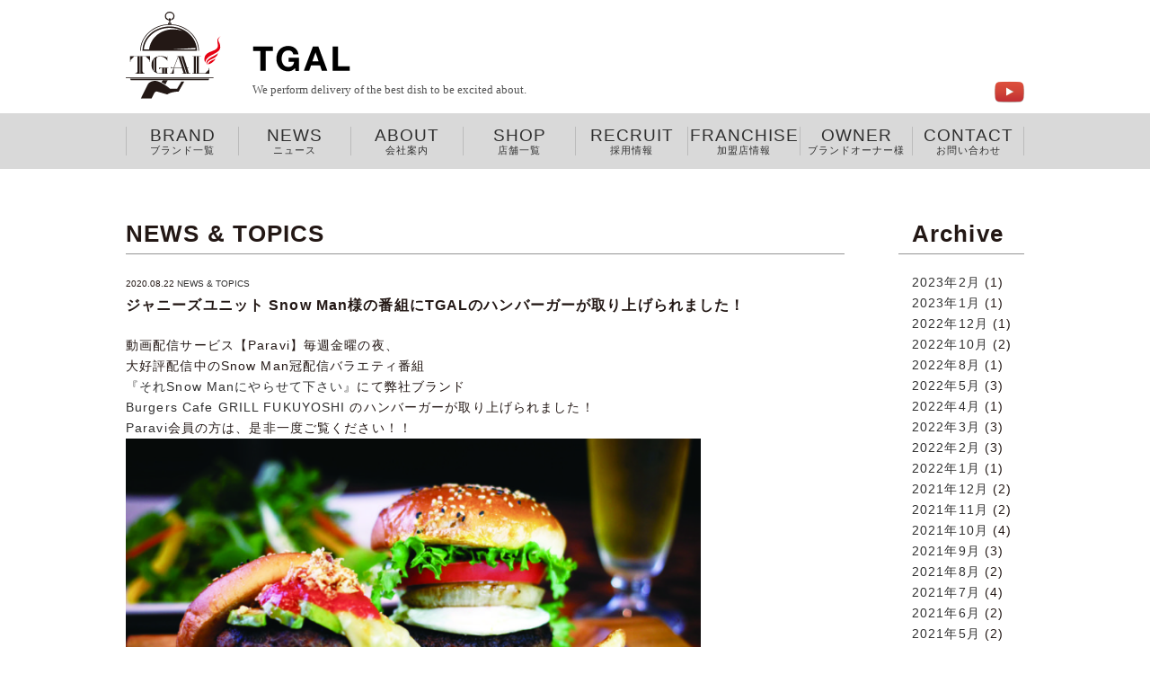

--- FILE ---
content_type: text/html; charset=UTF-8
request_url: https://tgal.jp/2020/08/22/%E3%82%B8%E3%83%A3%E3%83%8B%E3%83%BC%E3%82%BA%E3%83%A6%E3%83%8B%E3%83%83%E3%83%88-snow-man%E6%A7%98%E3%81%AE%E7%95%AA%E7%B5%84%E3%81%ABtgal%E3%81%AE%E3%83%8F%E3%83%B3%E3%83%90%E3%83%BC%E3%82%AC/
body_size: 8256
content:
<!doctype html>
<html lang="ja"
	prefix="og: https://ogp.me/ns#" >
<head>
<meta name="viewport" content="width=device-width, initial-scale=1">
<meta name="format-detection" content="telephone=no">
<meta name="robots">
<link rel="shortcut icon" href="https://tgal.jp/wp/wp-content/themes/tgal/common/img/favicon.ico">
<link rel="stylesheet" type="text/css" href="https://tgal.jp/wp/wp-content/themes/tgal/common/css/ress.min.css">
<link rel="stylesheet" type="text/css" href="https://tgal.jp/wp/wp-content/themes/tgal/common/css/modaal.min.css">
<link rel="stylesheet" type="text/css" href="https://tgal.jp/wp/wp-content/themes/tgal/common/css/slick.css">
<link rel="stylesheet" type="text/css" href="https://tgal.jp/wp/wp-content/themes/tgal/common/css/slick-theme.css">
<title>ジャニーズユニット Snow Man様の番組にTGALのハンバーガーが取り上げられました！ | tgal.jp</title>

		<!-- All in One SEO 4.1.5.3 -->
		<meta name="robots" content="max-image-preview:large" />
		<meta name="google-site-verification" content="UA-134959464-1" />
		<link rel="canonical" href="https://tgal.jp/2020/08/22/%e3%82%b8%e3%83%a3%e3%83%8b%e3%83%bc%e3%82%ba%e3%83%a6%e3%83%8b%e3%83%83%e3%83%88-snow-man%e6%a7%98%e3%81%ae%e7%95%aa%e7%b5%84%e3%81%abtgal%e3%81%ae%e3%83%8f%e3%83%b3%e3%83%90%e3%83%bc%e3%82%ac/" />
		<meta property="og:locale" content="ja_JP" />
		<meta property="og:site_name" content="tgal.jp |" />
		<meta property="og:type" content="article" />
		<meta property="og:title" content="ジャニーズユニット Snow Man様の番組にTGALのハンバーガーが取り上げられました！ | tgal.jp" />
		<meta property="og:url" content="https://tgal.jp/2020/08/22/%e3%82%b8%e3%83%a3%e3%83%8b%e3%83%bc%e3%82%ba%e3%83%a6%e3%83%8b%e3%83%83%e3%83%88-snow-man%e6%a7%98%e3%81%ae%e7%95%aa%e7%b5%84%e3%81%abtgal%e3%81%ae%e3%83%8f%e3%83%b3%e3%83%90%e3%83%bc%e3%82%ac/" />
		<meta property="article:published_time" content="2020-08-22T08:10:45+00:00" />
		<meta property="article:modified_time" content="2020-09-16T13:52:06+00:00" />
		<meta name="twitter:card" content="summary" />
		<meta name="twitter:domain" content="tgal.jp" />
		<meta name="twitter:title" content="ジャニーズユニット Snow Man様の番組にTGALのハンバーガーが取り上げられました！ | tgal.jp" />
		<meta name="google" content="nositelinkssearchbox" />
		<script type="application/ld+json" class="aioseo-schema">
			{"@context":"https:\/\/schema.org","@graph":[{"@type":"WebSite","@id":"https:\/\/tgal.jp\/#website","url":"https:\/\/tgal.jp\/","name":"tgal.jp","inLanguage":"ja","publisher":{"@id":"https:\/\/tgal.jp\/#organization"}},{"@type":"Organization","@id":"https:\/\/tgal.jp\/#organization","name":"\u682a\u5f0f\u4f1a\u793e TGAL","url":"https:\/\/tgal.jp\/","logo":{"@type":"ImageObject","@id":"https:\/\/tgal.jp\/#organizationLogo","url":"https:\/\/tgal.jp\/wp\/wp-content\/themes\/tgal\/common\/img\/apple-touch-icon.png"},"image":{"@id":"https:\/\/tgal.jp\/#organizationLogo"},"sameAs":["https:\/\/www.youtube.com\/@aetaworld7700"],"contactPoint":{"@type":"ContactPoint","telephone":"+81353571177","contactType":"none"}},{"@type":"BreadcrumbList","@id":"https:\/\/tgal.jp\/2020\/08\/22\/%e3%82%b8%e3%83%a3%e3%83%8b%e3%83%bc%e3%82%ba%e3%83%a6%e3%83%8b%e3%83%83%e3%83%88-snow-man%e6%a7%98%e3%81%ae%e7%95%aa%e7%b5%84%e3%81%abtgal%e3%81%ae%e3%83%8f%e3%83%b3%e3%83%90%e3%83%bc%e3%82%ac\/#breadcrumblist","itemListElement":[{"@type":"ListItem","@id":"https:\/\/tgal.jp\/#listItem","position":1,"item":{"@type":"WebPage","@id":"https:\/\/tgal.jp\/","name":"\u30db\u30fc\u30e0","description":"\u682a\u5f0f\u4f1a\u793eTGAL\uff08\u30c6\u30ac\u30eb\uff09\u306e\u516c\u5f0f\u30db\u30fc\u30e0\u30da\u30fc\u30b8\u3002TGAL\u306f\u300c\u65b0\u3057\u3044\u98df\u6587\u5316\u306e\u5275\u9020\u300d\u3092\u76ee\u6307\u3057\u3001\u3054\u81ea\u5b85\u3078\u3001\u8077\u5834\u3078\u3001\u30ef\u30af\u30ef\u30af\u3059\u308b\u304a\u98df\u4e8b\u3092\u304a\u5c4a\u3051\u3044\u305f\u3057\u307e\u3059\u3002","url":"https:\/\/tgal.jp\/"},"nextItem":"https:\/\/tgal.jp\/2020\/#listItem"},{"@type":"ListItem","@id":"https:\/\/tgal.jp\/2020\/#listItem","position":2,"item":{"@type":"WebPage","@id":"https:\/\/tgal.jp\/2020\/","name":"2020","url":"https:\/\/tgal.jp\/2020\/"},"nextItem":"https:\/\/tgal.jp\/2020\/08\/#listItem","previousItem":"https:\/\/tgal.jp\/#listItem"},{"@type":"ListItem","@id":"https:\/\/tgal.jp\/2020\/08\/#listItem","position":3,"item":{"@type":"WebPage","@id":"https:\/\/tgal.jp\/2020\/08\/","name":"August","url":"https:\/\/tgal.jp\/2020\/08\/"},"nextItem":"https:\/\/tgal.jp\/2020\/08\/22\/#listItem","previousItem":"https:\/\/tgal.jp\/2020\/#listItem"},{"@type":"ListItem","@id":"https:\/\/tgal.jp\/2020\/08\/22\/#listItem","position":4,"item":{"@type":"WebPage","@id":"https:\/\/tgal.jp\/2020\/08\/22\/","name":"22","url":"https:\/\/tgal.jp\/2020\/08\/22\/"},"nextItem":"https:\/\/tgal.jp\/2020\/08\/22\/%e3%82%b8%e3%83%a3%e3%83%8b%e3%83%bc%e3%82%ba%e3%83%a6%e3%83%8b%e3%83%83%e3%83%88-snow-man%e6%a7%98%e3%81%ae%e7%95%aa%e7%b5%84%e3%81%abtgal%e3%81%ae%e3%83%8f%e3%83%b3%e3%83%90%e3%83%bc%e3%82%ac\/#listItem","previousItem":"https:\/\/tgal.jp\/2020\/08\/#listItem"},{"@type":"ListItem","@id":"https:\/\/tgal.jp\/2020\/08\/22\/%e3%82%b8%e3%83%a3%e3%83%8b%e3%83%bc%e3%82%ba%e3%83%a6%e3%83%8b%e3%83%83%e3%83%88-snow-man%e6%a7%98%e3%81%ae%e7%95%aa%e7%b5%84%e3%81%abtgal%e3%81%ae%e3%83%8f%e3%83%b3%e3%83%90%e3%83%bc%e3%82%ac\/#listItem","position":5,"item":{"@type":"WebPage","@id":"https:\/\/tgal.jp\/2020\/08\/22\/%e3%82%b8%e3%83%a3%e3%83%8b%e3%83%bc%e3%82%ba%e3%83%a6%e3%83%8b%e3%83%83%e3%83%88-snow-man%e6%a7%98%e3%81%ae%e7%95%aa%e7%b5%84%e3%81%abtgal%e3%81%ae%e3%83%8f%e3%83%b3%e3%83%90%e3%83%bc%e3%82%ac\/","name":"\u30b8\u30e3\u30cb\u30fc\u30ba\u30e6\u30cb\u30c3\u30c8 Snow Man\u69d8\u306e\u756a\u7d44\u306bTGAL\u306e\u30cf\u30f3\u30d0\u30fc\u30ac\u30fc\u304c\u53d6\u308a\u4e0a\u3052\u3089\u308c\u307e\u3057\u305f\uff01","url":"https:\/\/tgal.jp\/2020\/08\/22\/%e3%82%b8%e3%83%a3%e3%83%8b%e3%83%bc%e3%82%ba%e3%83%a6%e3%83%8b%e3%83%83%e3%83%88-snow-man%e6%a7%98%e3%81%ae%e7%95%aa%e7%b5%84%e3%81%abtgal%e3%81%ae%e3%83%8f%e3%83%b3%e3%83%90%e3%83%bc%e3%82%ac\/"},"previousItem":"https:\/\/tgal.jp\/2020\/08\/22\/#listItem"}]},{"@type":"Person","@id":"https:\/\/tgal.jp\/author\/tgal-jp\/#author","url":"https:\/\/tgal.jp\/author\/tgal-jp\/","name":"tgal.jp","image":{"@type":"ImageObject","@id":"https:\/\/tgal.jp\/2020\/08\/22\/%e3%82%b8%e3%83%a3%e3%83%8b%e3%83%bc%e3%82%ba%e3%83%a6%e3%83%8b%e3%83%83%e3%83%88-snow-man%e6%a7%98%e3%81%ae%e7%95%aa%e7%b5%84%e3%81%abtgal%e3%81%ae%e3%83%8f%e3%83%b3%e3%83%90%e3%83%bc%e3%82%ac\/#authorImage","url":"https:\/\/secure.gravatar.com\/avatar\/eca6bb337f141638563284ae4b1eae00?s=96&d=mm&r=g","width":96,"height":96,"caption":"tgal.jp"},"sameAs":["https:\/\/www.youtube.com\/@aetaworld7700"]},{"@type":"WebPage","@id":"https:\/\/tgal.jp\/2020\/08\/22\/%e3%82%b8%e3%83%a3%e3%83%8b%e3%83%bc%e3%82%ba%e3%83%a6%e3%83%8b%e3%83%83%e3%83%88-snow-man%e6%a7%98%e3%81%ae%e7%95%aa%e7%b5%84%e3%81%abtgal%e3%81%ae%e3%83%8f%e3%83%b3%e3%83%90%e3%83%bc%e3%82%ac\/#webpage","url":"https:\/\/tgal.jp\/2020\/08\/22\/%e3%82%b8%e3%83%a3%e3%83%8b%e3%83%bc%e3%82%ba%e3%83%a6%e3%83%8b%e3%83%83%e3%83%88-snow-man%e6%a7%98%e3%81%ae%e7%95%aa%e7%b5%84%e3%81%abtgal%e3%81%ae%e3%83%8f%e3%83%b3%e3%83%90%e3%83%bc%e3%82%ac\/","name":"\u30b8\u30e3\u30cb\u30fc\u30ba\u30e6\u30cb\u30c3\u30c8 Snow Man\u69d8\u306e\u756a\u7d44\u306bTGAL\u306e\u30cf\u30f3\u30d0\u30fc\u30ac\u30fc\u304c\u53d6\u308a\u4e0a\u3052\u3089\u308c\u307e\u3057\u305f\uff01 | tgal.jp","inLanguage":"ja","isPartOf":{"@id":"https:\/\/tgal.jp\/#website"},"breadcrumb":{"@id":"https:\/\/tgal.jp\/2020\/08\/22\/%e3%82%b8%e3%83%a3%e3%83%8b%e3%83%bc%e3%82%ba%e3%83%a6%e3%83%8b%e3%83%83%e3%83%88-snow-man%e6%a7%98%e3%81%ae%e7%95%aa%e7%b5%84%e3%81%abtgal%e3%81%ae%e3%83%8f%e3%83%b3%e3%83%90%e3%83%bc%e3%82%ac\/#breadcrumblist"},"author":"https:\/\/tgal.jp\/author\/tgal-jp\/#author","creator":"https:\/\/tgal.jp\/author\/tgal-jp\/#author","image":{"@type":"ImageObject","@id":"https:\/\/tgal.jp\/#mainImage","url":"https:\/\/tgal.jp\/wp\/wp-content\/uploads\/2020\/08\/d30674-243-339318-0-e1599553359304-237x168-1.jpg","width":237,"height":168},"primaryImageOfPage":{"@id":"https:\/\/tgal.jp\/2020\/08\/22\/%e3%82%b8%e3%83%a3%e3%83%8b%e3%83%bc%e3%82%ba%e3%83%a6%e3%83%8b%e3%83%83%e3%83%88-snow-man%e6%a7%98%e3%81%ae%e7%95%aa%e7%b5%84%e3%81%abtgal%e3%81%ae%e3%83%8f%e3%83%b3%e3%83%90%e3%83%bc%e3%82%ac\/#mainImage"},"datePublished":"2020-08-22T08:10:45+09:00","dateModified":"2020-09-16T13:52:06+09:00"},{"@type":"Article","@id":"https:\/\/tgal.jp\/2020\/08\/22\/%e3%82%b8%e3%83%a3%e3%83%8b%e3%83%bc%e3%82%ba%e3%83%a6%e3%83%8b%e3%83%83%e3%83%88-snow-man%e6%a7%98%e3%81%ae%e7%95%aa%e7%b5%84%e3%81%abtgal%e3%81%ae%e3%83%8f%e3%83%b3%e3%83%90%e3%83%bc%e3%82%ac\/#article","name":"\u30b8\u30e3\u30cb\u30fc\u30ba\u30e6\u30cb\u30c3\u30c8 Snow Man\u69d8\u306e\u756a\u7d44\u306bTGAL\u306e\u30cf\u30f3\u30d0\u30fc\u30ac\u30fc\u304c\u53d6\u308a\u4e0a\u3052\u3089\u308c\u307e\u3057\u305f\uff01 | tgal.jp","inLanguage":"ja","headline":"\u30b8\u30e3\u30cb\u30fc\u30ba\u30e6\u30cb\u30c3\u30c8 Snow Man\u69d8\u306e\u756a\u7d44\u306bTGAL\u306e\u30cf\u30f3\u30d0\u30fc\u30ac\u30fc\u304c\u53d6\u308a\u4e0a\u3052\u3089\u308c\u307e\u3057\u305f\uff01","author":{"@id":"https:\/\/tgal.jp\/author\/tgal-jp\/#author"},"publisher":{"@id":"https:\/\/tgal.jp\/#organization"},"datePublished":"2020-08-22T08:10:45+09:00","dateModified":"2020-09-16T13:52:06+09:00","articleSection":"NEWS &amp; TOPICS, \u30e1\u30c7\u30a3\u30a2\u63b2\u8f09\u60c5\u5831","mainEntityOfPage":{"@id":"https:\/\/tgal.jp\/2020\/08\/22\/%e3%82%b8%e3%83%a3%e3%83%8b%e3%83%bc%e3%82%ba%e3%83%a6%e3%83%8b%e3%83%83%e3%83%88-snow-man%e6%a7%98%e3%81%ae%e7%95%aa%e7%b5%84%e3%81%abtgal%e3%81%ae%e3%83%8f%e3%83%b3%e3%83%90%e3%83%bc%e3%82%ac\/#webpage"},"isPartOf":{"@id":"https:\/\/tgal.jp\/2020\/08\/22\/%e3%82%b8%e3%83%a3%e3%83%8b%e3%83%bc%e3%82%ba%e3%83%a6%e3%83%8b%e3%83%83%e3%83%88-snow-man%e6%a7%98%e3%81%ae%e7%95%aa%e7%b5%84%e3%81%abtgal%e3%81%ae%e3%83%8f%e3%83%b3%e3%83%90%e3%83%bc%e3%82%ac\/#webpage"},"image":{"@type":"ImageObject","@id":"https:\/\/tgal.jp\/#articleImage","url":"https:\/\/tgal.jp\/wp\/wp-content\/uploads\/2020\/08\/d30674-243-339318-0-e1599553359304-237x168-1.jpg","width":237,"height":168}}]}
		</script>
		<script type="text/javascript" >
			window.ga=window.ga||function(){(ga.q=ga.q||[]).push(arguments)};ga.l=+new Date;
			ga('create', "UA-134959464-1", 'auto');
			ga('send', 'pageview');
		</script>
		<script async src="https://www.google-analytics.com/analytics.js"></script>
		<!-- All in One SEO -->

<link rel='dns-prefetch' href='//s.w.org' />
<link rel="alternate" type="application/rss+xml" title="tgal.jp &raquo; フィード" href="https://tgal.jp/feed/" />
<link rel="alternate" type="application/rss+xml" title="tgal.jp &raquo; コメントフィード" href="https://tgal.jp/comments/feed/" />
<link rel="alternate" type="application/rss+xml" title="tgal.jp &raquo; ジャニーズユニット Snow Man様の番組にTGALのハンバーガーが取り上げられました！ のコメントのフィード" href="https://tgal.jp/2020/08/22/%e3%82%b8%e3%83%a3%e3%83%8b%e3%83%bc%e3%82%ba%e3%83%a6%e3%83%8b%e3%83%83%e3%83%88-snow-man%e6%a7%98%e3%81%ae%e7%95%aa%e7%b5%84%e3%81%abtgal%e3%81%ae%e3%83%8f%e3%83%b3%e3%83%90%e3%83%bc%e3%82%ac/feed/" />
		<script type="text/javascript">
			window._wpemojiSettings = {"baseUrl":"https:\/\/s.w.org\/images\/core\/emoji\/13.0.1\/72x72\/","ext":".png","svgUrl":"https:\/\/s.w.org\/images\/core\/emoji\/13.0.1\/svg\/","svgExt":".svg","source":{"concatemoji":"https:\/\/tgal.jp\/wp\/wp-includes\/js\/wp-emoji-release.min.js?ver=5.7.14"}};
			!function(e,a,t){var n,r,o,i=a.createElement("canvas"),p=i.getContext&&i.getContext("2d");function s(e,t){var a=String.fromCharCode;p.clearRect(0,0,i.width,i.height),p.fillText(a.apply(this,e),0,0);e=i.toDataURL();return p.clearRect(0,0,i.width,i.height),p.fillText(a.apply(this,t),0,0),e===i.toDataURL()}function c(e){var t=a.createElement("script");t.src=e,t.defer=t.type="text/javascript",a.getElementsByTagName("head")[0].appendChild(t)}for(o=Array("flag","emoji"),t.supports={everything:!0,everythingExceptFlag:!0},r=0;r<o.length;r++)t.supports[o[r]]=function(e){if(!p||!p.fillText)return!1;switch(p.textBaseline="top",p.font="600 32px Arial",e){case"flag":return s([127987,65039,8205,9895,65039],[127987,65039,8203,9895,65039])?!1:!s([55356,56826,55356,56819],[55356,56826,8203,55356,56819])&&!s([55356,57332,56128,56423,56128,56418,56128,56421,56128,56430,56128,56423,56128,56447],[55356,57332,8203,56128,56423,8203,56128,56418,8203,56128,56421,8203,56128,56430,8203,56128,56423,8203,56128,56447]);case"emoji":return!s([55357,56424,8205,55356,57212],[55357,56424,8203,55356,57212])}return!1}(o[r]),t.supports.everything=t.supports.everything&&t.supports[o[r]],"flag"!==o[r]&&(t.supports.everythingExceptFlag=t.supports.everythingExceptFlag&&t.supports[o[r]]);t.supports.everythingExceptFlag=t.supports.everythingExceptFlag&&!t.supports.flag,t.DOMReady=!1,t.readyCallback=function(){t.DOMReady=!0},t.supports.everything||(n=function(){t.readyCallback()},a.addEventListener?(a.addEventListener("DOMContentLoaded",n,!1),e.addEventListener("load",n,!1)):(e.attachEvent("onload",n),a.attachEvent("onreadystatechange",function(){"complete"===a.readyState&&t.readyCallback()})),(n=t.source||{}).concatemoji?c(n.concatemoji):n.wpemoji&&n.twemoji&&(c(n.twemoji),c(n.wpemoji)))}(window,document,window._wpemojiSettings);
		</script>
		<style type="text/css">
img.wp-smiley,
img.emoji {
	display: inline !important;
	border: none !important;
	box-shadow: none !important;
	height: 1em !important;
	width: 1em !important;
	margin: 0 .07em !important;
	vertical-align: -0.1em !important;
	background: none !important;
	padding: 0 !important;
}
</style>
	<link rel='stylesheet' id='wp-block-library-css'  href='https://tgal.jp/wp/wp-includes/css/dist/block-library/style.min.css?ver=5.7.14' type='text/css' media='all' />
<link rel='stylesheet' id='contact-form-7-css'  href='https://tgal.jp/wp/wp-content/plugins/contact-form-7/includes/css/styles.css?ver=5.4.1' type='text/css' media='all' />
<link rel='stylesheet' id='responsive-lightbox-nivo-css'  href='https://tgal.jp/wp/wp-content/plugins/responsive-lightbox/assets/nivo/nivo-lightbox.min.css?ver=2.2.2' type='text/css' media='all' />
<link rel='stylesheet' id='responsive-lightbox-nivo-default-css'  href='https://tgal.jp/wp/wp-content/plugins/responsive-lightbox/assets/nivo/themes/default/default.css?ver=2.2.2' type='text/css' media='all' />
<link rel='stylesheet' id='tgal-style-css'  href='https://tgal.jp/wp/wp-content/themes/tgal/style.css?ver=5.7.14' type='text/css' media='all' />
<script type='text/javascript' src='https://tgal.jp/wp/wp-includes/js/jquery/jquery.min.js?ver=3.5.1' id='jquery-core-js'></script>
<script type='text/javascript' src='https://tgal.jp/wp/wp-includes/js/jquery/jquery-migrate.min.js?ver=3.3.2' id='jquery-migrate-js'></script>
<script type='text/javascript' src='https://tgal.jp/wp/wp-content/plugins/responsive-lightbox/assets/nivo/nivo-lightbox.min.js?ver=2.2.2' id='responsive-lightbox-nivo-js'></script>
<script type='text/javascript' src='https://tgal.jp/wp/wp-content/plugins/responsive-lightbox/assets/infinitescroll/infinite-scroll.pkgd.min.js?ver=5.7.14' id='responsive-lightbox-infinite-scroll-js'></script>
<script type='text/javascript' id='responsive-lightbox-js-extra'>
/* <![CDATA[ */
var rlArgs = {"script":"nivo","selector":"lightbox","customEvents":"","activeGalleries":"0","effect":"fade","clickOverlayToClose":"1","keyboardNav":"1","errorMessage":"The requested content cannot be loaded. Please try again later.","woocommerce_gallery":"0","ajaxurl":"https:\/\/tgal.jp\/wp\/wp-admin\/admin-ajax.php","nonce":"4b330f6894"};
/* ]]> */
</script>
<script type='text/javascript' src='https://tgal.jp/wp/wp-content/plugins/responsive-lightbox/js/front.js?ver=2.2.2' id='responsive-lightbox-js'></script>
<link rel="https://api.w.org/" href="https://tgal.jp/wp-json/" /><link rel="alternate" type="application/json" href="https://tgal.jp/wp-json/wp/v2/posts/1060" /><link rel="EditURI" type="application/rsd+xml" title="RSD" href="https://tgal.jp/wp/xmlrpc.php?rsd" />
<link rel="wlwmanifest" type="application/wlwmanifest+xml" href="https://tgal.jp/wp/wp-includes/wlwmanifest.xml" /> 
<meta name="generator" content="WordPress 5.7.14" />
<link rel='shortlink' href='https://tgal.jp/?p=1060' />
<link rel="alternate" type="application/json+oembed" href="https://tgal.jp/wp-json/oembed/1.0/embed?url=https%3A%2F%2Ftgal.jp%2F2020%2F08%2F22%2F%25e3%2582%25b8%25e3%2583%25a3%25e3%2583%258b%25e3%2583%25bc%25e3%2582%25ba%25e3%2583%25a6%25e3%2583%258b%25e3%2583%2583%25e3%2583%2588-snow-man%25e6%25a7%2598%25e3%2581%25ae%25e7%2595%25aa%25e7%25b5%2584%25e3%2581%25abtgal%25e3%2581%25ae%25e3%2583%258f%25e3%2583%25b3%25e3%2583%2590%25e3%2583%25bc%25e3%2582%25ac%2F" />
<link rel="alternate" type="text/xml+oembed" href="https://tgal.jp/wp-json/oembed/1.0/embed?url=https%3A%2F%2Ftgal.jp%2F2020%2F08%2F22%2F%25e3%2582%25b8%25e3%2583%25a3%25e3%2583%258b%25e3%2583%25bc%25e3%2582%25ba%25e3%2583%25a6%25e3%2583%258b%25e3%2583%2583%25e3%2583%2588-snow-man%25e6%25a7%2598%25e3%2581%25ae%25e7%2595%25aa%25e7%25b5%2584%25e3%2581%25abtgal%25e3%2581%25ae%25e3%2583%258f%25e3%2583%25b3%25e3%2583%2590%25e3%2583%25bc%25e3%2582%25ac%2F&#038;format=xml" />
<link rel="pingback" href="https://tgal.jp/wp/xmlrpc.php"></head>
<body class="post-template-default single single-post postid-1060 single-format-standard">
<header>
    <div class="container">
        <div class="d-flex d-align-items-baseline">
            <div>
                <h1><a href="https://tgal.jp/"><img src="https://tgal.jp/wp/wp-content/themes/tgal/common/img/SVG/ci.svg" alt="株式会社TGAL(てがる)"></a></h1>
            </div>
            <div> <img src="https://tgal.jp/wp/wp-content/themes/tgal/common/img/SVG/logotype.svg" alt="TGAL type" class="sp-hidden"> <img src="https://tgal.jp/wp/wp-content/themes/tgal/common/img/SVG/logotype_sp.svg" alt="TGAL type" class="sp-visible splogotype"> </div>
            <div id="nav_toggle">
                <div> <span></span> <span></span> <span></span> </div>
            </div>
            <div class="sp-hidden">
                <ul class="d-flex d-align-items-center snslist">
                            <!--<li><a href="https://www.instagram.com/deliskitchen1/" target="_blank"><img src="https://tgal.jp/wp/wp-content/themes/tgal/common/img/1x/icon_instagram.png"
								  srcset="https://tgal.jp/wp/wp-content/themes/tgal/common/img/2x/icon_instagram@2x.png 2x" alt="instagram"></a></li>--> 
                    <!--<li><a href="https://www.facebook.com/udonkomadori/" target="_blank"><img src="https://tgal.jp/wp/wp-content/themes/tgal/common/img/1x/icon_facebook.png"
							  srcset="https://tgal.jp/wp/wp-content/themes/tgal/common/img/2x/icon_facebook@2x.png 2x" alt="facebook"></a></li>-->
                    <li><a href="https://www.youtube.com/watch?v=kHNEUhyhlhQ" target="_blank"><img src="https://tgal.jp/wp/wp-content/themes/tgal/common/img/1x/icon_youtube.png"
							  srcset="https://tgal.jp/wp/wp-content/themes/tgal/common/img/2x/icon_youtube@2x.png 2x" alt="youtube"></a></li>
                </ul>
            </div>
        </div>
    </div>
    <nav>
        <div class="container">
            <ul>
                <li><a href="https://tgal.jp/brand/">BRAND<span>ブランド一覧</span></a></li>
                <li><a href="https://tgal.jp/category/news/">NEWS<span>ニュース</span></a></li>
                <li><a href="https://tgal.jp/about/">ABOUT<span>会社案内</span></a></li>
                <li><a href="https://tgal.jp/shop/">SHOP<span>店舗一覧</span></a></li>
                <li><a href="https://tgal.jp/recruit/">RECRUIT<span>採用情報</span></a></li>
                <li><a href="https://tgal.jp/merchant/">FRANCHISE<span>加盟店情報</span></a></li>
                <li><a href="https://tgal.jp/owner/">OWNER<span>ブランドオーナー様</span></a></li>
                <li class="contactli"><a href="https://tgal.jp/contact/">CONTACT<span>お問い合わせ</span></a></li>
                <li class="sp-visible">
                    <ul class="subsns">
                        <!--<li><a href="https://www.instagram.com/deliskitchen1/" target="_blank"><img src="https://tgal.jp/wp/wp-content/themes/tgal/common/img/1x/icon_instagram.png"
								  srcset="https://tgal.jp/wp/wp-content/themes/tgal/common/img/2x/icon_instagram@2x.png 2x" alt="instagram"></a></li>--> 
                        <!--<li><a href="https://www.facebook.com/udonkomadori/" target="_blank"><img src="https://tgal.jp/wp/wp-content/themes/tgal/common/img/1x/icon_facebook.png"
							  srcset="https://tgal.jp/wp/wp-content/themes/tgal/common/img/2x/icon_facebook@2x.png 2x" alt="facebook"></a></li>-->
                        <li><a href="https://www.youtube.com/watch?v=e6z6NkKWQnk" target="_blank"><img src="https://tgal.jp/wp/wp-content/themes/tgal/common/img/1x/icon_youtube.png"
							  srcset="https://tgal.jp/wp/wp-content/themes/tgal/common/img/2x/icon_youtube@2x.png 2x" alt="youtube"></a></li>
                    </ul>
                </li>
            </ul>
        </div>
    </nav>
</header>
<main id="post-1060" class="post-1060 post type-post status-publish format-standard has-post-thumbnail hentry category-news category-media">


<div class="container">
    <div class="d-flex d-justify-space-between wpsingle">
        <div>
            <h2>
               NEWS &amp; TOPICS

              
            </h2>
            <hr class="headline">
            <div><small>
                2020.08.22 
                
                <a href="https://tgal.jp/category/news/">NEWS &amp; TOPICS</a>

            </small></div>
            <h3>
                ジャニーズユニット Snow Man様の番組にTGALのハンバーガーが取り上げられました！            </h3>
            <div class="wpcont">
                                <p>動画配信サービス【Paravi】毎週金曜の夜、<br />
大好評配信中のSnow Man冠配信バラエティ番組<br />
<a href="https://www.paravi.jp/title/54180">『それSnow Manにやらせて下さい』</a>にて弊社ブランド<br />
<a href="https://tgal.jp/brand/">Burgers Cafe GRILL FUKUYOSHI</a> のハンバーガーが取り上げられました！<br />
<a href="https://www.paravi.jp/">Paravi</a>会員の方は、是非一度ご覧ください！！<br />
<img loading="lazy" class="alignnone size-large wp-image-508" src="https://tgal.jp/wp/wp-content/uploads/2019/01/burgers-1024x683.jpg" alt="BURGERS CAFE GRILL FUKUYOSHI三鷹・吉祥寺店が2017年8月3日にOPEN致しました。" width="640" height="427" srcset="https://tgal.jp/wp/wp-content/uploads/2019/01/burgers-1024x683.jpg 1024w, https://tgal.jp/wp/wp-content/uploads/2019/01/burgers-300x200.jpg 300w, https://tgal.jp/wp/wp-content/uploads/2019/01/burgers-768x512.jpg 768w, https://tgal.jp/wp/wp-content/uploads/2019/01/burgers.jpg 1417w" sizes="(max-width: 640px) 100vw, 640px" /></p>
                            </div>
        </div>
        <aside>
            <h2>Archive</h2>
            <hr class="headline">
            
<aside id="secondary" class="widget-area">
	<section id="archives-2" class="widget widget_archive">
			<ul>
					<li><a href='https://tgal.jp/2023/02/'>2023年2月</a>&nbsp;(1)</li>
	<li><a href='https://tgal.jp/2023/01/'>2023年1月</a>&nbsp;(1)</li>
	<li><a href='https://tgal.jp/2022/12/'>2022年12月</a>&nbsp;(1)</li>
	<li><a href='https://tgal.jp/2022/10/'>2022年10月</a>&nbsp;(2)</li>
	<li><a href='https://tgal.jp/2022/08/'>2022年8月</a>&nbsp;(1)</li>
	<li><a href='https://tgal.jp/2022/05/'>2022年5月</a>&nbsp;(3)</li>
	<li><a href='https://tgal.jp/2022/04/'>2022年4月</a>&nbsp;(1)</li>
	<li><a href='https://tgal.jp/2022/03/'>2022年3月</a>&nbsp;(3)</li>
	<li><a href='https://tgal.jp/2022/02/'>2022年2月</a>&nbsp;(3)</li>
	<li><a href='https://tgal.jp/2022/01/'>2022年1月</a>&nbsp;(1)</li>
	<li><a href='https://tgal.jp/2021/12/'>2021年12月</a>&nbsp;(2)</li>
	<li><a href='https://tgal.jp/2021/11/'>2021年11月</a>&nbsp;(2)</li>
	<li><a href='https://tgal.jp/2021/10/'>2021年10月</a>&nbsp;(4)</li>
	<li><a href='https://tgal.jp/2021/09/'>2021年9月</a>&nbsp;(3)</li>
	<li><a href='https://tgal.jp/2021/08/'>2021年8月</a>&nbsp;(2)</li>
	<li><a href='https://tgal.jp/2021/07/'>2021年7月</a>&nbsp;(4)</li>
	<li><a href='https://tgal.jp/2021/06/'>2021年6月</a>&nbsp;(2)</li>
	<li><a href='https://tgal.jp/2021/05/'>2021年5月</a>&nbsp;(2)</li>
	<li><a href='https://tgal.jp/2021/04/'>2021年4月</a>&nbsp;(6)</li>
	<li><a href='https://tgal.jp/2021/03/'>2021年3月</a>&nbsp;(6)</li>
	<li><a href='https://tgal.jp/2021/02/'>2021年2月</a>&nbsp;(6)</li>
	<li><a href='https://tgal.jp/2021/01/'>2021年1月</a>&nbsp;(9)</li>
	<li><a href='https://tgal.jp/2020/12/'>2020年12月</a>&nbsp;(8)</li>
	<li><a href='https://tgal.jp/2020/11/'>2020年11月</a>&nbsp;(8)</li>
	<li><a href='https://tgal.jp/2020/10/'>2020年10月</a>&nbsp;(10)</li>
	<li><a href='https://tgal.jp/2020/09/'>2020年9月</a>&nbsp;(2)</li>
	<li><a href='https://tgal.jp/2020/08/'>2020年8月</a>&nbsp;(8)</li>
	<li><a href='https://tgal.jp/2020/07/'>2020年7月</a>&nbsp;(8)</li>
	<li><a href='https://tgal.jp/2020/06/'>2020年6月</a>&nbsp;(2)</li>
	<li><a href='https://tgal.jp/2020/05/'>2020年5月</a>&nbsp;(5)</li>
	<li><a href='https://tgal.jp/2020/02/'>2020年2月</a>&nbsp;(3)</li>
	<li><a href='https://tgal.jp/2020/01/'>2020年1月</a>&nbsp;(1)</li>
	<li><a href='https://tgal.jp/2019/12/'>2019年12月</a>&nbsp;(1)</li>
	<li><a href='https://tgal.jp/2019/11/'>2019年11月</a>&nbsp;(1)</li>
	<li><a href='https://tgal.jp/2019/10/'>2019年10月</a>&nbsp;(2)</li>
	<li><a href='https://tgal.jp/2019/09/'>2019年9月</a>&nbsp;(1)</li>
	<li><a href='https://tgal.jp/2019/08/'>2019年8月</a>&nbsp;(4)</li>
	<li><a href='https://tgal.jp/2019/07/'>2019年7月</a>&nbsp;(4)</li>
	<li><a href='https://tgal.jp/2019/06/'>2019年6月</a>&nbsp;(3)</li>
	<li><a href='https://tgal.jp/2019/05/'>2019年5月</a>&nbsp;(2)</li>
	<li><a href='https://tgal.jp/2019/04/'>2019年4月</a>&nbsp;(3)</li>
	<li><a href='https://tgal.jp/2019/03/'>2019年3月</a>&nbsp;(1)</li>
	<li><a href='https://tgal.jp/2019/02/'>2019年2月</a>&nbsp;(2)</li>
	<li><a href='https://tgal.jp/2019/01/'>2019年1月</a>&nbsp;(1)</li>
	<li><a href='https://tgal.jp/2017/08/'>2017年8月</a>&nbsp;(5)</li>
	<li><a href='https://tgal.jp/2017/07/'>2017年7月</a>&nbsp;(3)</li>
	<li><a href='https://tgal.jp/2016/04/'>2016年4月</a>&nbsp;(2)</li>
	<li><a href='https://tgal.jp/2016/03/'>2016年3月</a>&nbsp;(1)</li>
			</ul>

			</section></aside><!-- #secondary -->

        </aside>
    </div>




    <div class="pagearrow text-center">

        <ul>
            <li>
                 <a href="https://tgal.jp/2020/08/22/9-24%e3%83%bb9-25-%e5%a4%96%e9%a3%9f%e3%83%93%e3%82%b8%e3%83%8d%e3%82%b9%e3%82%a6%e3%82%a3%e3%83%bc%e3%82%af2020-%e3%81%abtgal%e3%81%8c%e5%87%ba%e5%b1%95%e8%87%b4%e3%81%97%e3%81%be%e3%81%99/" rel="prev">《  Back</a>            </li>


            <li>
                <a href="https://tgal.jp/2020/08/23/%e3%80%90%e6%96%b0%e5%ba%97%e8%88%97%e3%80%91tgal%e3%83%87%e3%83%aa%e3%83%90%e3%83%aa%e3%83%bc%e7%a3%af%e5%ad%90%e5%ba%97%e3%81%8c8%e6%9c%8821%e6%97%a5%e3%81%ab%e3%82%aa%e3%83%bc%e3%83%97%e3%83%b3/" rel="next">Next  》</a>             </li>
        </ul>
    </div>

</div>

</main><!-- #main -->
<footer>
  <div class="container">
    <div class="d-flex d-justify-space-between flex-wrap-wrap">
      <div class="divfirst">
        <h5>BRAND</h5>
        <div class="d-flex d-justify-space-between">
            <ul>
            <li><a href="https://tgal.jp/cpt_brand/">バーガーズカフェ グリルフクヨシ</a></li>
            <li><a href="https://tgal.jp/cpt_brand/">芝浦ジンギスカン</a></li>
            <li><a href="https://tgal.jp/cpt_brand/">博多黒伽哩堂 BistroRYU</a></li>
            <li><a href="https://tgal.jp/cpt_brand/">神保町ビーフ</a></li>
            <li><a href="https://tgal.jp/cpt_brand/">オムライスカフェ イエローグルメ</a></li>
            <li><a href="https://tgal.jp/cpt_brand/">ニューヨークサンド ベジフル</a></li>
            <li><a href="https://tgal.jp/cpt_brand/">和牛寿司 又二郎</a></li>
          </ul>
          <ul>
            <li><a href="https://tgal.jp/cpt_brand/">信州更科 又右衛門</a></li>
            <li><a href="https://tgal.jp/cpt_brand/">牛かつ 黒べこ</a></li>
            <li><a href="https://tgal.jp/cpt_brand/">レイジングミート</a></li>
            <li><a href="https://tgal.jp/cpt_brand/">福よし</a></li>
            <li><a href="https://tgal.jp/cpt_brand/">薬膳カレー 神太麻</a></li>
            <li><a href="https://tgal.jp/cpt_brand/">とろ穴子 対馬厳原</a></li>
          </ul>
          <ul>
            <li><a href="https://tgal.jp/cpt_brand/">饂飩 駒鳥</a></li>
            <li><a href="https://tgal.jp/cpt_brand/">熟成焼肉 コギヤ</a></li>
            <li><a href="https://tgal.jp/cpt_brand/">とんかつ 神楽</a></li>
            <li><a href="https://tgal.jp/cpt_brand/">牛たん せんり</a></li>
            <li><a href="https://tgal.jp/cpt_brand/">グルメクニヒロ</a></li>
            <li><a href="https://tgal.jp/cpt_brand/">かに工房 水産組合</a></li>
            <li><a href="https://tgal.jp/cpt_brand/">デリズキッチン</a></li>
          </ul>
            
            
			        </div>
      </div>
      <div>
        <h5>TOP</h5>
        <ul>
          <li><a href="https://tgal.jp/brand/">ブランド一覧</a></li>
          <li><a href="https://tgal.jp/category/news/">ニュース＆トピックス</a></li>
          <li><a href="https://tgal.jp/category/brandshop/">最新の店舗情報</a></li>
          <li><a href="https://tgal.jp/shop/">店舗一覧</a></li>
          <li><a href="https://tgal.jp/category/media/">メディア掲載情報</a></li>
          <li><a href="https://tgal.jp/contact/">お問い合わせ</a></li>
        </ul>
      </div>
      <div>
        <h5>ABOUT</h5>
        <ul>
          <li><a href="https://tgal.jp/about/#greeting">代表ご挨拶</a></li>
          <li><a href="https://tgal.jp/about/#philosophy">企業理念</a></li>
          <li><a href="https://tgal.jp/about/#ccorprat_profile">会社概要</a></li>
          <li><a href="https://tgal.jp/about/#history">沿革</a></li>
        </ul>
      </div>
      <div>
        <h5>RECRUIT</h5>
        <ul>
          <li><a href="https://tgal.jp/recruit/#message">メッセージ</a></li>
          <li><a href="https://tgal.jp/recruit/#service">事業紹介</a></li>
          <li><a href="https://tgal.jp/recruit/#philosophy">経営理念</a></li>
        </ul>
      </div>
    </div>
    <div class="copyfooter">
      <div class="d-flex d-justify-space-between d-align-items-baseline">
        <h4><img src="https://tgal.jp/wp/wp-content/themes/tgal/common/img/SVG/footer_logotype.svg" alt="TGAL Inc." width="154" height="22"><span>© TGAL Inc. All rights reserved.</span></h4>
        <ul class="d-flex">
          <li><a href="https://tgal.jp/sitemap/">サイトマップ</a></li>
          <li><a href="https://tgal.jp/privacy-policy/">個人情報保護方針</a></li>

        </ul>
      </div>
    </div>
  </div>
</footer>
<p class="pagetop" style="display: block;"><a href="#" class="f10"><span></span></a></p>
<script src="https://code.jquery.com/jquery-3.3.1.min.js"></script> 
<script src="https://tgal.jp/wp/wp-content/themes/tgal/common/js/css_browser_selector.js"></script>
<script src="https://tgal.jp/wp/wp-content/themes/tgal/common/js/slick.min.js"></script> 
<script src="https://tgal.jp/wp/wp-content/themes/tgal/common/js/modaal.min.js"></script>
<script src="https://tgal.jp/wp/wp-content/themes/tgal/common/js/main.js"></script>
<script src="https://tgal.jp/wp/wp-content/themes/tgal/common/js/jquery.rwdImageMaps.min.js"></script>
	<script>
	$(document).ready(function(e) {
		$('img[usemap]').rwdImageMaps();
	});
</script>
<script type='text/javascript' src='https://tgal.jp/wp/wp-includes/js/dist/vendor/wp-polyfill.min.js?ver=7.4.4' id='wp-polyfill-js'></script>
<script type='text/javascript' id='wp-polyfill-js-after'>
( 'fetch' in window ) || document.write( '<script src="https://tgal.jp/wp/wp-includes/js/dist/vendor/wp-polyfill-fetch.min.js?ver=3.0.0"></scr' + 'ipt>' );( document.contains ) || document.write( '<script src="https://tgal.jp/wp/wp-includes/js/dist/vendor/wp-polyfill-node-contains.min.js?ver=3.42.0"></scr' + 'ipt>' );( window.DOMRect ) || document.write( '<script src="https://tgal.jp/wp/wp-includes/js/dist/vendor/wp-polyfill-dom-rect.min.js?ver=3.42.0"></scr' + 'ipt>' );( window.URL && window.URL.prototype && window.URLSearchParams ) || document.write( '<script src="https://tgal.jp/wp/wp-includes/js/dist/vendor/wp-polyfill-url.min.js?ver=3.6.4"></scr' + 'ipt>' );( window.FormData && window.FormData.prototype.keys ) || document.write( '<script src="https://tgal.jp/wp/wp-includes/js/dist/vendor/wp-polyfill-formdata.min.js?ver=3.0.12"></scr' + 'ipt>' );( Element.prototype.matches && Element.prototype.closest ) || document.write( '<script src="https://tgal.jp/wp/wp-includes/js/dist/vendor/wp-polyfill-element-closest.min.js?ver=2.0.2"></scr' + 'ipt>' );( 'objectFit' in document.documentElement.style ) || document.write( '<script src="https://tgal.jp/wp/wp-includes/js/dist/vendor/wp-polyfill-object-fit.min.js?ver=2.3.4"></scr' + 'ipt>' );
</script>
<script type='text/javascript' id='contact-form-7-js-extra'>
/* <![CDATA[ */
var wpcf7 = {"api":{"root":"https:\/\/tgal.jp\/wp-json\/","namespace":"contact-form-7\/v1"}};
/* ]]> */
</script>
<script type='text/javascript' src='https://tgal.jp/wp/wp-content/plugins/contact-form-7/includes/js/index.js?ver=5.4.1' id='contact-form-7-js'></script>
<script type='text/javascript' src='https://tgal.jp/wp/wp-content/themes/tgal/js/navigation.js?ver=20151215' id='tgal-navigation-js'></script>
<script type='text/javascript' src='https://tgal.jp/wp/wp-content/themes/tgal/js/skip-link-focus-fix.js?ver=20151215' id='tgal-skip-link-focus-fix-js'></script>
<script type='text/javascript' src='https://tgal.jp/wp/wp-includes/js/comment-reply.min.js?ver=5.7.14' id='comment-reply-js'></script>
<script type='text/javascript' src='https://tgal.jp/wp/wp-includes/js/wp-embed.min.js?ver=5.7.14' id='wp-embed-js'></script>

</body>
</html>


--- FILE ---
content_type: text/css
request_url: https://tgal.jp/wp/wp-content/themes/tgal/style.css?ver=5.7.14
body_size: 14536
content:
/*!
	Theme Name:tgal 
	Theme URI: http://tgal.jp/
	Author: http://tgal.jp/
	Author URI: http://tgal.jp/
	Description: http://tgal.jp/
	Version: 1.0.0
*/
html.wf-active {
    visibility: visible;
}
ul, li {
    list-style: none;
}
html {
    font-size: 62.5%;
}
body {
    color: #231815;
    font-size: 14px;
    font-size: 1.4rem;
    line-height: 1.7;
    letter-spacing: 0.08em;
    font-family: "Helvetica Neue", Helvetica, Arial, Verdana, Roboto, "游ゴシック", "Yu Gothic", "游ゴシック体", "YuGothic", "ヒラギノ角ゴ Pro W3", "Hiragino Kaku Gothic Pro", "Meiryo UI", "メイリオ", Meiryo, "ＭＳ Ｐゴシック", "MS PGothic", sans-serif;
    text-align: justify;
}
.keyvisual-aw{
        line-height: 0;
    margin: auto;
    background: url("common/img/haikei.jpg") no-repeat center bottom;
    background-size: cover;
    height: 546px;
}
.keyvisual-aw img{
    width:100%;
    height: 100%;
}
.keyvisual-aw a{
    display: flex;
    justify-content: center;
    height: 100%;
    max-width:1000px;
    margin: auto;
}

.top_bnr img{
	max-width:100%;
}
/*privacy*/
.privacycont h3 {
    margin-top: 3rem !important;
}
.privacycont ol li, .privacycont ul li {
    list-style: decimal;
}
.privacycont ul li ol li {
    list-style: decimal;
}
.privacycont ol, .privacycont ul {
    margin-left: 22px;
    margin-top: 10px;
    margin-bottom: 20px;
}
.disable {
    cursor: auto;
    opacity: 1;
}
.disable:hover {
    cursor: auto;
    opacity: 1;
    color: #fff !important;
}
.imghidden {
    overflow: hidden;
    height: 100%;
}
.text-center {
    text-align: center;
}
.text-right {
    text-align: right;
}
.text-left {
    text-align: left;
}
.text-color-red {
    color: #e60012;
}
small {
    font-size: 1rem;
    letter-spacing: 0px;
}
a, a img, button {
    text-decoration: none;
    -webkit-transition: ease 0.2s;
    -moz-transition: ease 0.2s;
    -o-transition: ease 0.2s;
    -ms-transition: ease 0.2s;
    transition: ease 0.2s;
    color: #303030;
    -webkit-backface-visibility: hidden; /* 追加 */
    backface-visibility: hidden; /* 追加 */
}
a:hover, a:hover img {
    text-decoration: none;
    opacity: 0.7;
}
a:visited {
    color: #231815;
}
/* backbg  ----------------*/
.bg-bk, .bg-bk a {
    background: #000;
    color: #fff;
}
.bg-gray, .bg-gray a {
    background: #454545;
    color: #fff;
}
/* font  ----------------*/
.font2rem {
    font-size: 2rem !important;
    margin-bottom: 1rem;
    padding-top: 13px !important;
}
/* container  ----------------*/
.container {
    max-width: 100%;
    padding-left: 15px;
    padding-right: 15px;
}
.containerover {
    padding-right: 0;
    padding-left: 0;
}
.row {
    padding-right: 15px;
    padding-left: 15px;
}
.sp-hidden {
    display: none;
}
.sp-visible {
    display: inherit;
}
/* flex  ----------------*/
.d-flex {
    display: flex;
    flex-direction: column;
}
.d-content-column {
    flex-direction: column;
}
.d-align-items-baseline {
    align-items: baseline;
}
.d-align-items-center {
    align-items: center;
}
.sp.d-align-items-center {
    align-items: flex-start;
}
.sp.d-align-items-center dt {
    margin-bottom: 1rem;
}
.d-justify-space-between {
    justify-content: space-between;
}
.d-justify-center {
    justify-content: center;
}
.column-reverse {
    flex-direction: column-reverse;
}
.flex-wrap-wrap {
    flex-wrap: wrap;
}
/* img responsiv ----------------*/
main div > img, img.img_responsive {
    max-width: 100%;
    width: 100%;
    height: auto;
}
.wpcont img {
    max-width: 100%;
    width: 100%;
    height: auto;
}
.d-inh {
    display: inherit;
}
.btn-contents {
    text-align: center;
    position: relative;
    margin: 45px auto 0;
    padding-bottom: 80px;
    margin-top: 0;
    display: flex;
    justify-content: center;
    align-items: center;
    flex-direction: column;
}
.btn-contents a.iconno::after {
    background: none;
}
.btn-contents a::after {
    content: '';
    background: url('[data-uri]') no-repeat;
    position: absolute;
    top: 0;
    right: 10px;
    display: block;
    width: 8px;
    bottom: 0;
    margin: auto;
    height: 15px;
}
.btn-contents a {
    padding: 5px 10px;
    display: block;
    text-align: center;
    position: relative;
    font-size: 1.5rem;
}
.btn-contents-bk a {
    border: 1px solid #000;
    width: 80%;
    display: flex;
    margin: 1rem 15px;
    line-height: 1;
    justify-content: center;
    align-items: center;
    min-height: 42px;
}
.post-79 .btn-contents-bk a {
    margin-top: 0;
}
.btn-contents-wt a {
    border: 1px solid #fff;
    color: #fff;
    position: relative;
    padding: 5px;
    width: 210px;
    margin-top: 3rem;
}
/* pagetop ----------------*/
.pagetop {
    display: none;
    position: fixed;
    bottom: 0;
    right: 0;
    z-index: 1;
}
.pagetop a::before {
    content: '';
    width: 20px;
    height: 20px;
    border: 0px;
    border-top: solid 1px #a2a2a2;
    border-right: solid 1px #a2a2a2;
    -ms-transform: rotate(45deg);
    -webkit-transform: rotate(45deg);
    transform: rotate(-45deg);
    position: absolute;
    left: 0;
    right: 0;
    margin: auto;
    top: 11px;
    bottom: 0px;
    opacity: 1;
    -webkit-backface-visibility: hidden;
    backface-visibility: hidden;
}
.pagetop a {
    display: block;
    -webkit-backface-visibility: hidden;
    backface-visibility: hidden;
    zoom: 1;
    width: 68px;
    height: 68px;
    text-align: center;
    /* font-size: 24px; */
    text-decoration: none;
    line-height: 50px;
    /* border: 1px solid #fbfbfb; */
    -webkit-transition: all 0.2s;
    -moz-transition: all 0.2s;
    -ms-transition: all 0.2s;
    -o-transition: all 0.2s;
    transition: all 0.2s;
    opacity: 0.8;
    color: #1d1d1c;
}
.pagetop a span {
    top: 22px;
    position: relative;
    font-size: 0.1rem;
}
.pagetop a:hover {
    opacity: 0.6;
}
/* nav  ----------------*/
.header {
    position: relative;
    padding: 15px;
}
.snslist li {
    margin-left: 1.5rem;
}
header .d-flex {
    display: flex !important;
    flex-direction: row;
}
header .d-flex > div:nth-child(1) {
    order: 1;
    margin-right: 0;
    width: 50px;
    margin-top: 5px;
}
header .d-flex > div:nth-child(1) img, header .d-flex > div:nth-child(2) img {
    width: 100%;
}
header .d-flex > div:nth-child(2) {
    order: 2;
    width: 120px;
}
header .d-flex > div:nth-child(3) {
    display: block;
    order: 3;
    margin-left: auto;
}
header .d-flex > div:nth-child(4) {
    order: 4;
}
.splogotype {
    width: 86px !important;
    margin-left: 10px;
    margin-bottom: 8px;
}
/*メニュー部分*/
nav {
    position: absolute;
    top: auto;
    width: 100%;
    display: none;
    background: #d9d9d9;
    z-index: 2;
    font-family: 'HelveticaNeue-CondensedBlack', 'Helvetica Neue', Helvetica, Arial, "游ゴシック", "Yu Gothic", "游ゴシック体", "YuGothic", "ヒラギノ角ゴ Pro W3", "Hiragino Kaku Gothic Pro", "Meiryo UI", "メイリオ", Meiryo, "ＭＳ Ｐゴシック", "MS PGothic", sans-serif;
}
header nav ul li {
    margin: 0 auto;
    text-align: center;
    border-bottom: 1px solid #eee;
    width: 100%;
    padding: 0;
}
header nav ul li a {
    padding: 15px 0;
    margin: auto;
    text-align: center;
    display: block;
    color: #2e2e2e;
}
header nav ul li a:visited {
    color: #616161;
}
header nav ul li span {
    margin: 0 1rem;
}
/*開閉ボタン*/
#nav_toggle {
    display: block;
    width: 40px;
    height: 37px;
    position: relative;
    top: 4px;
    z-index: 100;
}
#nav_toggle div {
    position: relative;
}
#nav_toggle span {
    display: block;
    height: 3px;
    background: #000;
    position: absolute;
    width: 100%;
    left: 0;
    -webkit-transition: 0.5s ease-in-out;
    -moz-transition: 0.5s ease-in-out;
    transition: 0.5s ease-in-out;
    -webkit-backface-visibility: hidden;
    backface-visibility: hidden;
}
header nav .container {
    padding: 0;
}
.subsns {
    display: flex;
    align-items: center;
    background: #fff;
    height: 80px;
}
.subsns li {
    border: none;
}
#nav_toggle span:nth-child(1) {
    top: 0px;
}
#nav_toggle span:nth-child(2) {
    top: 12px;
}
#nav_toggle span:nth-child(3) {
    top: 24px;
}
/*開閉ボタンopen時*/
.open #nav_toggle span:nth-child(1) {
    top: 12px;
    -webkit-transform: rotate(135deg);
    -moz-transform: rotate(135deg);
    transform: rotate(135deg);
    -webkit-backface-visibility: hidden;
    backface-visibility: hidden;
}
.open #nav_toggle span:nth-child(2) {
    width: 0;
    left: 50%;
}
.open #nav_toggle span:nth-child(3) {
    top: 12px;
    -webkit-transform: rotate(-135deg);
    -moz-transform: rotate(-135deg);
    transform: rotate(-135deg);
    -webkit-backface-visibility: hidden;
    backface-visibility: hidden;
}
/* keyvisual  ----------------*/
.keyvisual {
    height: auto;
    margin-right: 15px;
    margin-left: 15px;
    margin-bottom: 15px;
}
.slider {
    line-height: 0;
}
.slick-slide:focus {
    outline: none;
}
/* footer  ----------------*/
footer {
    background: #000000;
    color: #fff;
}
footer a:link, footer a:visited {
    color: #fff;
}
footer h5 {
    font-size: 1.7rem;
    border-bottom: 1px solid #4a4a4a;
    margin-bottom: 1.3rem;
    padding-top: 2.3rem;
    padding-bottom: 0.4rem;
    font-family: 'HelveticaNeue-CondensedBlack', 'Helvetica Neue', Helvetica, Arial, "游ゴシック", "Yu Gothic", "游ゴシック体", "YuGothic", "ヒラギノ角ゴ Pro W3", "Hiragino Kaku Gothic Pro", "Meiryo UI", "メイリオ", Meiryo, "ＭＳ Ｐゴシック", "MS PGothic", sans-serif;
}
footer div > ul {
    font-size: 1.1rem;
}
footer div > ul li {
    margin-bottom: 0.3rem;
}
.copyfooter {
    padding-top: 9rem;
    padding-bottom: 2.5rem;
}
.copyfooter p {
    font-size: 1.1rem
}
.copyfooter ul li {
    font-size: 1.2rem;
}
.copyfooter ul li::before {
    content: '';
}
footer ul li::before {
    content: '・';
    display: inline-block;
}
.copyfooter .d-flex h4 {
    order: 2;
    padding-top: 5rem;
}
.copyfooter .d-flex h4 span {
    display: block;
}
/* index ----------------*/
.w220 > a {
    width: 100%;
    margin-bottom: 2rem;
    display: flex;
}
.w220 > a img {
    width: 25%;
    height: 25%;
    margin-right: 2rem;
}
.headline {
    border: none;
    height: 1px;
    background: #949494;
    margin-bottom: 20px;
}
.newsshopinfo, .media {
    font-size: 1.1rem;
}
h2 small {
    font-size: 1.5rem;
    display: inline;
    margin-left: 1.9rem;
    margin-bottom: 0;
    padding: 0;
}
h2, .iconhead {
    font-size: 2.6rem;
    padding: 50px 0 0px;
    font-family: 'HelveticaNeue-CondensedBlack', 'Helvetica Neue', Helvetica, Arial, "游ゴシック", "Yu Gothic", "游ゴシック体", "YuGothic", "ヒラギノ角ゴ Pro W3", "Hiragino Kaku Gothic Pro", "Meiryo UI", "メイリオ", Meiryo, "ＭＳ Ｐゴシック", "MS PGothic", sans-serif;
    display: flex;
    align-items: center;
}
.iconhead small {
    font-size: 1.1rem;
    display: none;
    padding-left: 10px;
    margin-bottom: 15px;
    margin-top: 0;
    color: #808080;
}
.iconhead::before {
    content: '';
    background: url('[data-uri]') no-repeat left 0;
    display: inline-block;
    width: 12px;
    height: 12px;
    margin-right: 1.4rem;
}
/* brand*/
.brand_txtlink:visited {
    color: #fff;
}
.brand_txtlink {
    display: inline-block;
    background: #000;
    color: #fff;
    padding: 3px 8px;
    margin: 5px 0 0;
    font-size: 1rem;
}
.brand_txtlink::after {
    content: "";
    background: url(https://tgal.jp/wp/wp-content/themes/tgal/common/img/brand/icon/brand_arrow.png)no-repeat 0 0;
    width: 12px;
    height: 12px;
    display: inline-block;
    margin-left: 5px;
    background-size: 100%;
    position: relative;
    top: 3px;
}
.brand_urllink {
    color: #c39a6a;
    font-weight: bold;
    text-decoration: underline;
    display: block;
    text-align: center;
    margin-top: 10px;
    margin-bottom: 20px;
    font-size: 19px;
}
.brand_urllink:visited, .brand_urllink:link {
    color: #c39a6a;
}
.w170.d-flex {
    flex-direction: row !important;
}
.w170 {
    border-left: 1px solid #e6e6e6;
}
.w170 > li {
    position: relative;
    border-right: 1px solid #e6e6e6;
    border-bottom: 1px solid #e6e6e6;
    width: 33.333%;
}
.w170 > li:nth-child(1), .w170 > li:nth-child(2), .w170 > li:nth-child(3), .w170 > li:nth-child(4), .w170 > li:nth-child(5), .w170 > li:nth-child(6) {
    border-top: 1px solid #e6e6e6;
}
.w170 > li a {
    width: 100%;
    display: block;
    text-align: center;
}
.w170 > li a img {
    text-align: center;
    width: 81%;
}
/* news */
.newsblock {}
.newsblock li {
    margin-bottom: 1rem;
}
.newsblock li span:first-child {
    display: block;
}
.topnews {
    margin-bottom: 25px;
    padding: 5px 0;
}
.newslist {
    padding: 3px 0;
    font-size: 1.2rem;
}
.newslist span:first-child {
    margin-right: 3rem;
}
.newsblock li span:first-child {
    margin-right: 1rem;
}
.ticker {
    width: auto;
    height: 1.6em;
    overflow: hidden;
    margin: 0;
    padding: 1px 0 0px;
    list-style: none;
}
.ticker li {
    height: 1em;
    padding: 0px 0 20px;
    flex-direction: row;
}
.infotext {
    margin-top: 1rem;
}
/* kasou  --------------------------------*/
/* brand  ----------------*/
.d-flex.brandall {
    flex-direction: row;
    flex-wrap: wrap;
}
.brandall li .brandimg {}
.brandall li .brandimg img {
    width: 100%;
    padding: 5px;
}
.brandall li span:first-child {
    border: 1px solid #999;
    display: block;
    line-height: 1;
}
.brandall .brandtext {
    margin-top: 5px;
    overflow: hidden;
}
.brandall li {
    margin-bottom: 40px;
    position: relative;
    width: 32%;
}
.brandall li:nth-child(3n-1) {
    margin-left: 2%;
    margin-right: 2%;
}
.brandall li span {
    display: block;
    font-size: 1.1rem;
    line-height: 1.4;
    text-align: left;
}
a.brand_dtlink {
    display: inline-block;
    line-height: 1;
    padding: 3px 5px;
    text-align: center;
    background: #4d4d4d;
    right: 0;
    bottom: 0;
    color: #fff;
    font-family: 'HelveticaNeue-CondensedBlack', 'Helvetica Neue', Helvetica, Arial, "游ゴシック", "Yu Gothic", "游ゴシック体", "YuGothic", "ヒラギノ角ゴ Pro W3", "Hiragino Kaku Gothic Pro", "Meiryo UI", "メイリオ", Meiryo, "ＭＳ Ｐゴシック", "MS PGothic", sans-serif;
    font-size: 1.2rem;
    float: none;
    margin: 0rem 0 .5rem;
}
/*  brand modal    */
.page-id-9 .modaal-content-container {
    padding: 10px;
}
.brandlistmodal {
    background: #000;
    color: #fff;
    padding: 20px;
}
.brandlistmodal h3 {
    color: #c2996b;
    font-size: 3rem;
    font-family: HelveticaNeue-CondensedBlack, "Helvetica Neue", Helvetica, Arial, 游ゴシック, "Yu Gothic", 游ゴシック体, YuGothic, "ヒラギノ角ゴ Pro W3", "Hiragino Kaku Gothic Pro", "Meiryo UI", メイリオ, Meiryo, "ＭＳ Ｐゴシック", "MS PGothic", sans-serif;
}
.brandlistmodal h4 {
    color: #fff;
    font-size: 1.9rem;
    text-align: center;
    line-height: 1.3;
    margin-bottom: 11px;
}
.brand_title_h4 br {
    display: block;
}
.brandlistmodal h5 {
    color: #fff;
    font-size: 2.6rem;
    border-bottom: 1px solid #fff;
    margin-bottom: 1rem;
    line-height: 1.4;
    font-family: HelveticaNeue-CondensedBlack, "Helvetica Neue", Helvetica, Arial, 游ゴシック, "Yu Gothic", 游ゴシック体, YuGothic, "ヒラギノ角ゴ Pro W3", "Hiragino Kaku Gothic Pro", "Meiryo UI", メイリオ, Meiryo, "ＭＳ Ｐゴシック", "MS PGothic", sans-serif;
}
.brandlistmodal h6 {
    font-size: 1.7rem;
    color: #c2996b;
    letter-spacing: 0;
    line-height: 1.2;
    margin-bottom: 1rem;
}
.brandlistmodal h6 br {
    display: inline;
}
.brandlistmodal p {
    font-size: 1.7rem;
    line-height: 1.5;
}
.brandlistmodal p {
    font-size: 1.4rem;
    line-height: 1.5;
    text-align: justify;
}
.brandlistmodalhead {
    border-top: 1px solid #c2996b;
    border-bottom: 1px solid #c2996b;
    margin-bottom: 1rem;
    text-transform: uppercase;
}
.brandlistmodal .d-flex > div {
    width: 100%;
    margin-bottom: 1rem;
}
/*--------------------------------------------------------------
	# pages
--------------------------------------------------------------*/
.map_btn a {
    border: 1px solid #959596;
    padding: 2px 5px;
    color: #959596;
    text-align: center;
    font-size: 1.3rem;
    letter-spacing: 1px;
    margin-left: 1rem;
}
.map_btn_shop a {
    padding: 2px 5px;
    background: #808080;
    color: #fff;
    text-align: center;
    font-size: 1.3rem;
    letter-spacing: 1px;
    margin-left: 1rem;
}
.pageheadtext {
    margin-bottom: 5px;
}
.pageheadtext-2 {
    margin-bottom: 0px;
    color: #e71f19;
    line-height: 1;
}
.pageheadsubtext {
    margin-bottom: 35px;
    font-size: 2rem;
}
/* site map */
.post-348 ul > li > ul {
    margin-left: 2rem;
}
.post-348 ul li {
    margin-bottom: 1rem;
}
main.post-348 {
    padding: 4rem 0;
}
/* brand */
ul.pageheadimg {
    flex-direction: row;
    flex-wrap: nowrap;
}
ul.pageheadimg li {
    width: 33.33333%;
    line-height: 0;
}
/* contact */
input[type="text"], input[type="email"], textarea {
    border: solid #ccc 1px;
    font-size: 1.6rem;
    width: 100%;
    padding: 2px 10px;
}
input:focus, textarea:focus, select:focus {
    outline-offset: -2px;
    outline: none;
}
.contactformlist {
    margin: 3rem auto;
}
.contactformlist select {
    border: 1px solid #ccc;
    padding: 1px 10px;
    font-size: 1.6rem;
}
.contactformlist dl {
    margin-bottom: 2rem;
    width: 100%;
}
.contactformlist dl span {
    display: block;
    font-size: 1rem;
    color: #808080;
    margin-bottom: 0.5rem;
}
.contactformlist dl strong {
    color: #e60012;
    margin-left: 1rem;
    font-weight: normal;
}
.contactformlist p {
    margin: 1rem 0;
}
.wpcf7-not-valid-tip {
    color: #f00 !important;
    font-size: 1.4rem;
}
.btn_contact {
    padding: 10px 10px;
    background: #000;
    text-align: center;
    color: #fff;
    min-width: 215px;
    position: relative;
}
.btn_contact::after {
    content: url("[data-uri]");
    position: absolute;
    top: 0;
    right: 10px;
    display: block;
    width: 8px;
    bottom: 0;
    margin: auto;
    height: 15px;
    z-index: 1;
}
.btn_contact:hover {
    opacity: 0.8;
}
/* about */
.aboutheadlink {
    margin-bottom: 2rem;
}
.aboutheadlink li {
    width: 100%;
    font-weight: bold;
    color: #333;
    font-size: 2rem;
    margin-bottom: 1rem;
}
.aboutheadlink li a {
    display: block;
    border: 6px solid #4a4a4a;
    padding: 8px 10px 15px;
    text-align: center;
}
.aboutheadlink li:nth-child(1), .aboutheadlink li:nth-child(2), .aboutheadlink li:nth-child(3) {
    margin-right: 2rem;
}
.aboutheadlink li span {
    display: block;
    color: #808080;
    font-size: 1.5rem;
    font-family: 'HelveticaNeue-CondensedBlack', 'Helvetica Neue', Helvetica, Arial, "游ゴシック", "Yu Gothic", "游ゴシック体", "YuGothic", "ヒラギノ角ゴ Pro W3", "Hiragino Kaku Gothic Pro", "Meiryo UI", "メイリオ", Meiryo, "ＭＳ Ｐゴシック", "MS PGothic", sans-serif;
    letter-spacing: 0.5px;
    margin-top: -4px;
    line-height: 1;
}
.error404 section, .post-14 section, .post-119 {
    margin-bottom: 5rem;
}
.color_redhead {
    color: #e61f19;
    font-size: 3rem;
    font-weight: normal;
    margin-top: 0;
    margin-bottom: 2rem;
    line-height: 1.3;
}
.add-top4 {
    margin-top: 4rem;
}
.color_redhead2 {
    color: #e61f19;
    font-size: 2.5rem;
    font-weight: normal;
    margin-left: -18px;
    line-height: 1;
    margin-bottom: 3rem;
    padding-top: 2rem;
}
.color_redhead2 span {
    font-size: 1.5rem;
    color: #231815;
    display: block;
    margin-left: 15px;
    margin-top: 0.7rem;
}
.b_bottom {
    margin-bottom: 2rem;
    letter-spacing: 0.2px;
}
.aboutdflex {
    margin-top: 5rem;
}
.aboutdflex div:first-child {
    margin-right: 0;
}
/* philosophy*/
#philosophy h4 {
    color: #e61f19;
    font-size: 3rem;
    font-weight: 200;
    border-bottom: 1px solid #ccc;
    margin-bottom: 1rem;
    line-height: 1.3;
    padding-bottom: 1rem;
}
#philosophy h4 span {
    color: #808080;
    font-size: 1.5rem;
    margin-left: 0;
    font-weight: bold;
    display: block;
}
#philosophy p {
    font-size: 1.5rem;
}
#philosophy article {
    margin-bottom: 2rem;
    width: 100%;
}
#philosophy article:nth-child(1) {
    order: 1;
}
#philosophy article:nth-child(2) {
    order: 2;
}
#philosophy article:nth-child(3) {
    order: 3;
}
/* 会社概要*/
.cptable dl {
    border-bottom: 1px solid #ccc;
    margin: 1rem 0;
    padding: 2rem 1rem 2.5rem;
}
.cptable dt {
    width: 100%;
    margin-bottom: 1rem;
    font-weight: bold;
}
/* history */
#history table {
    border-top: 1px solid #ccc;
    border-right: 1px solid #ccc;
    border-left: 1px solid #ccc;
}
#history table th {
    font-weight: normal;
    border-bottom: 1px solid #ccc;
    text-align: right;
    margin-left: 70px;
    width: 56px;
    padding: 10px 0 10px 5px;
}
#history table td {
    font-weight: normal;
    border-bottom: 1px solid #ccc;
    padding: 10px;
}
#history table th, #history table th + td {
    background: #d9d9d9;
}
#history table th + td {
    text-align: right;
    padding: 10px 5px 10px 0;
    width: 39px;
}
/*--------------------------------------------------------------
 RECRUIT
--------------------------------------------------------------*/
.bg-darkgy {
    background: #333333;
}
.bg-red {
    background: #e60012;
    color: #fff;
    padding: 50px 0;
}
.color-w {
    color: #fff;
}
.recruitmaintext {
    margin-top: 0;
    z-index: 1;
    position: relative;
    text-align: center;
}
.recruitsection {
    margin: 3rem auto 4rem;
}

.redtext {
    color: #000;
    font-size: 2rem;
    font-weight: normal;
    margin-bottom: 1rem;
    line-height: 1.5;
    margin-left: 1rem;
    margin-right: 1rem;
}
.recruitmaintext h2 {
    background: #e60012;
    padding: 15px 10px;
    text-align: center;
    color: #fff;
    display: block;
    font-size: 1.5rem;
    font-weight: normal;
}
.recruitsection p {
    font-size: 1.5rem;
    line-height: 1.6;
    margin: 0 1rem;
    text-align: left;
}
h3.recruitheadtext1, h3.recruitheadtext2 {
    font-weight: 100;
    font-size: 3rem;
    line-height: 1.3;
    text-align: center;
}
h3.recruitheadtext1 span, h3.recruitheadtext2 span {
    display: block;
    font-size: 1.4rem;
    margin: 1rem 0 3rem;
}
.cilogoimag p {
    padding: 4rem 0 1rem;
    margin-left: 15px;
}
.cilogoimag h3 {
    margin: 0 0 5rem auto;
}
#guideline ul {
    font-size: 1.5rem;
}
#guideline ul li {
    line-height: 3;
}
#staffinteview hr {
    border-bottom: 1px solid #fff;
    height: 1px;
    border-top: none;
    margin: 10px 0;
}
#recruitinfo dl {
    display: flex;
    width: 100%;
    position: relative;
    justify-content: space-between;
    flex-direction: column;
}
#recruitinfo dl dt {
    display: block;
    margin-bottom: 10px;
    font-weight: bold;
}
#recruitinfo dl dd {
    width: 100%;
    display: block;
}
#post-14 .iconhead::before, #feature .iconhead::before, #recruitinfo .iconhead::before {
    height: 12px;
}
.sname {
    font-size: 1rem;
    font-weight: normal;
    display: block;
    position: relative;
    top: 0;
    left: 0;
    margin-top: 7px;
}
.staffbox {
    background: #e60012;
    color: #fff;
}
.staffbox .d-flex {
    align-items: center;
}
.staffbox .d-flex > div:last-child {
    padding: 15px;
}
.staffbox h5 {
    font-size: 1.6rem;
    margin-bottom: 10px;
}
.staffinfo {
    display: flex;
    align-items: center;
    margin-bottom: 9px;
}
.staffinfo h4 {
    font-weight: normal;
    font-size: 3rem;
    line-height: 1;
}
.staffinfo h4 small {
    font-size: 1.2rem;
    display: block;
    line-height: 1;
    margin-bottom: 10px;
}
.staffinfo div:nth-child(1) {
    width: 93px;
    margin-right: 20px;
}
.f14 {
    font-size: 1.4rem;
}
#recruitinfo {
    padding: 4rem 0;
    font-size: 1.3rem;
}
#recruitinfo dl {
    border-bottom: 1px solid #e6e6e6;
    padding: 0px 0 25px;
    margin-bottom: 25px;
}
#recruitinfo p {
    margin-bottom: 2rem;
}
#recruitinfo p:last-child {
    margin-bottom: 0;
}
.recruit_firstlist {
    display: flex;
    margin-bottom: 2rem;
}
.recruit_firstlist:last-child {
    margin-bottom: 0;
}
.recruit_cyokueilist li {
    margin-bottom: 1rem;
}
.add-nogatter {
    padding-left: calc(50% - 50vw) !important;
    padding-right: calc(50% - 50vw) !important;
}
/*shop追加*/
.cp_actab-content > .d-flex {
    display: flex;
    justify-content: space-between;
    flex-direction: row;
}
.cp_actab-content > .d-flex > div {
    padding: 10px;
    text-align: left;
}
.cp_actab-content span {
    display: block;
    font-size: 1.6rem;
}
.map_btn_shop {
    margin-bottom: 10px;
}
.cp_actab-content .map_btn_shop a {
    margin-left: 0;
}
/*--------------------------------------------------------------
	FC
--------------------------------------------------------------*/
.post-81 h2 {
    padding: 0;
    margin: 0 auto 13PX;
    display: flex;
    justify-content: center;
    align-items: center;
}
.imgvisible {
    display: none;
}
.bosyu {
    padding-top: 2rem;
    padding-bottom: 2rem;
}
#feature, #flow, #model {
    padding: 13px 0 1rem;
}
#model {
    padding-bottom: 0;
}
#model p {
    margin-top: 1rem;
    margin-bottom: 2rem;
}
#model h3 {
    line-height: 1.3;
    margin-top: 4rem;
}
#flow h2, #model h2 {
    padding: 0 15px 0;
    margin-bottom: 0;
}
.openflow h3 span {
    display: none;
}
.fchead {
    margin: 3rem auto 0;
    font-size: 3rem;
    font-weight: 100;
}
h1.fchead + p {
    font-size: 1.8rem;
    line-height: 1.4;
    margin-bottom: 5rem;
    margin-left: 3rem;
    margin-right: 3rem;
    text-align: justify;
}
.fc_headericon {
    background: #e60012;
    color: #fff;
    font-weight: normal;
    padding-bottom: 10px !important;
    padding-top: 10px !important;
    font-size: 2rem;
}
.fc_headericon::before, .fc_headericon::after {
    content: '';
    background: url("[data-uri]");
    width: 13px;
    height: 13px;
    display: inline-block;
    position: relative;
}
.fc_headericon::before {
    right: 10px;
}
.fc_headericon::after {
    left: 10px;
}
.fc_linklist {
    display: flex;
    flex-direction: column;
    align-items: stretch;
}
.fc_linklist li a::after {
    content: '';
    background: url("[data-uri]") no-repeat;
    width: 10px;
    display: block;
    text-align: center;
    margin: auto;
    bottom: 5px;
    height: 13px;
    position: absolute;
    left: 0;
    right: 0;
}
.fc_linklist li {
    width: 100%;
}
.fc_linklist li a {
    background: #e60012;
    display: flex;
    color: #fff;
    margin-bottom: 1px;
    padding: 10px;
    min-height: 100px;
    align-items: center;
    justify-content: space-around;
    text-align: center;
    position: relative;
    font-weight: bold;
    font-size: 1.8rem;
    line-height: 1.4;
}
.zenkokubrand_text {
    font-size: 1.7rem;
    line-height: 1.3;
    margin-top: 2rem;
    text-align: center;
}
.zenkokubrand_text p {
    text-align: justify;
}
.bg_fef {
    background: #fef2e9;
}
.feature1, .feature2, .feature3, .feature4, .feature5 {
    position: relative;
    padding: 0 0 2rem;
}
.feature1 h3, .feature2 h3, .feature3 h3, .feature4 h3, .feature5 h3 {
    color: #e60012;
    font-size: 3rem;
    display: flex;
    flex-direction: column;
    font-weight: normal;
    justify-content: center;
    line-height: 1;
}
.feature3 article + p {
    margin-bottom: 2rem;
    font-size: 1.7rem;
}
.feature3 h3 span + span {
    margin-top: 1rem;
}
.feature4 {
    min-height: 296px;
    padding: 3rem 0;
}
.feature4 article + p {
    text-align: center;
    line-height: 1.3;
}
.feature5 h3 span + span {
    text-align: center !important;
}
.feature1 article, .feature2 article, .feature3 article, .feature4 article, .feature5 article {
    display: flex;
    padding-bottom: 2rem;
    flex-direction: column;
    position: relative;
}
.feature1 h3 span, .feature2 h3 span, .feature3 h3 span, .feature4 h3 span, .feature5 h3 span {
    margin-bottom: 1rem;
    text-align: center;
}
.feature1 h3 span + span, .feature2 h3 span + span, .feature3 h3 span + span, .feature4 h3 span + span, .feature5 h3 span + span {
    font-size: 1.3rem;
    color: #000;
    text-align: left;
}
.feature1 article::before, .feature2 article::before, .feature3 article::before, .feature4 article::before, .feature5 article::before {
    color: #e60012;
    font-size: 7rem;
    border-right: none;
    display: block;
    font-weight: normal;
    text-align: center;
    line-height: 1.2;
    margin: auto;
}
feature1 article::before, .feature2 article::before, .feature3 article::before, .feature4 article::before, .feature5 article::before, .feature1 h3, .feature2 h3, .feature3 h3, .feature4 h3, .feature5 h3 {
    line-height: 1.4;
}
.feature1 article::before {
    content: '01';
}
.feature2 article::before {
    content: '02';
}
.feature3 article::before {
    content: '03';
}
.feature4 article::before {
    content: '04';
}
.feature5 article::before {
    content: '05';
}
.feature4 .d-box {
    position: absolute;
    right: 0;
    top: 0;
    width: 180px;
}
.feature1pluslist {
    display: none;
    align-items: center;
    flex-direction: column;
    width: 50%;
    margin: auto;
}
.feature1pluslist li:nth-child(even) {
    margin: 0 20px;
}
.headcatlink {
    display: flex;
    flex-direction: column;
    justify-content: space-between;
    margin: 4rem 0;
}
.headcatlink div {
    width: 90%;
    margin: auto;
}
.fs_2 {
    font-size: 2rem;
    font-weight: bold;
}
.fs_3 {
    font-size: 2.6rem;
}
.fs_4 {
    font-size: 3rem;
    line-height: 1.4;
}
.fs_1_6 {
    font-size: 1.6rem;
}
.lh-1_1 {
    line-height: 1.1;
}
.lh-1_2 {
    line-height: 1.2;
}
.lh-1_3 {
    line-height: 1.3;
}
.lh-1_4 {
    line-height: 1.4;
}
.lh-1_5 {
    line-height: 1.5;
}
.lh-1_6 {
    line-height: 1.6;
}
/*add- margin*/
.mt-0 {
    margin-top: 0 !important;
}
.mt-1 {
    margin-top: 1rem;
}
.mb-0 {
    margin: 0 !important;
}
.mb-2, .mb-sp-2 {
    margin-bottom: 2rem !important;
}
.mb-3 {
    margin-bottom: 3rem;
}
.mb-4 {
    margin-bottom: 4rem;
}
.mb-5 {
    margin-bottom: 5rem;
}
.font-w-normal {
    font-weight: normal;
}
.fbtext {
    font-size: 2rem !important;
    font-weight: bold;
}
/* start up */
.startup li {
    display: flex;
    flex-direction: column;
    align-items: flex-start;
    margin-bottom: 2rem;
}
.startup li:first-child {
    font-size: 2rem;
}
.startup li p {
    font-size: 1.4rem;
    width: 100%;
}
.startup li h4 {
    width: 100%;
    font-size: 2rem;
    border-right: none;
    color: #e60012;
    margin-right: 4rem;
    font-weight: normal;
    padding-right: 2rem;
}
.dounyu p {
    padding: 1rem 0 3rem;
    font-size: 1.8rem;
    line-height: 1.6;
}
/* flow */
.openflow {
    padding-top: 1rem;
    padding-bottom: 6rem;
}
.openflow h3 {
    font-size: 2.5rem;
    border-left: 8px solid #e60012;
    border-bottom: 1px solid #e60012;
    padding: 3px 0 10px 20px;
    font-weight: normal;
    line-height: 1;
    margin: 5rem 0 0;
}
.openflow > div > div {
    background: url([data-uri]) no-repeat center 0;
    display: inline-block;
    width: 100%;
    height: 50px;
    text-align: center;
    padding: 7px 0 0 0;
    font-size: 1.3rem;
    font-weight: bold;
    color: #e60012;
    margin: 20px auto 0px;
}
.openflowarrow {
    background: url([data-uri]) no-repeat center 0 !important;
    display: inline-block;
    width: 100%;
    height: 74px;
    text-align: center;
    padding: 15px 0 0 0;
    font-size: 1.3rem;
    font-weight: bold;
    color: #fff !important;
    margin: 30px auto 0px;
}
.col2 {
    display: flex;
    width: 100%;
    margin: auto;
    justify-content: space-between;
}
.col2 > div {
    background: url([data-uri]) no-repeat center 0 !important;
    width: 49% !important;
    padding: 2px 0 0 !important;
    margin: 10px 0 0 !important;
    height: 47px !important;
}
.cell2 {
    font-size: 1rem !important;
    line-height: 1.2 !important;
}
.flowinner {
    margin: auto;
    text-align: center;
}
/*about*/
.abouthead {
    background: #000;
    color: #fff;
    margin: 0;
    padding: 10px 0 !important;
    font-size: 2rem;
    line-height: 1.4;
    font-family: "Helvetica Neue", Helvetica, Arial, Verdana, Roboto, "游ゴシック", "Yu Gothic", "游ゴシック体", "YuGothic", "ヒラギノ角ゴ Pro W3", "Hiragino Kaku Gothic Pro", "Meiryo UI", "メイリオ", Meiryo, "ＭＳ Ｐゴシック", "MS PGothic", sans-serif;
}
.aboutflex {
    display: flex;
    flex-direction: column;
    padding: 4rem 0;
}
.aboutflex div:first-child {
    order: 1;
    margin-bottom: 3rem;
}
.aboutflex div:last-child {
    order: 2;
}
.aboutflex h3 {
    color: #e60012;
    font-weight: bold;
    text-align: left;
    font-size: 1.6rem;
}
.aboutflex img {
    width: 80%;
    margin: auto;
    display: block;
}
.aboutflex h3.head01::before, .aboutflex h3.head02::before, .aboutflex h3.head03::before, .aboutflex h3.head04::before, .aboutflex h3.head05::before {
    font-weight: normal;
    font-size: 2.5rem;
    margin-right: .5rem;
}
.aboutflex h3.head01::before {
    content: '01';
}
.aboutflex h3.head02::before {
    content: '02';
}
.aboutflex h3.head03::before {
    content: '03';
}
.aboutflex h3.head04::before {
    content: '04';
}
.aboutflex h3.head05::before {
    content: '05';
}
.aboutflex h3 + p {
    margin-bottom: 3rem;
    color: #525252;
    font-size: 1.4rem;
    margin-top: -.5rem;
    text-align: left;
}
.aboutflex .dotlist {
    color: #525252;
    margin-bottom: 3rem;
    line-height: 2;
}
.imgmb_3 {
    margin-bottom: 3rem;
}
/*--------------------------------------------------------------
	privacy
--------------------------------------------------------------*/
main.post-3 h3 {
    margin: 2rem 0 0;
}
main.post-3 {
    margin-bottom: 4rem;
}
/*--------------------------------------------------------------
	wp single
--------------------------------------------------------------*/
.wpsingle h2 small {
    display: block;
    margin-left: 0;
    color: #808080;
    margin-bottom: 10px;
    line-height: 1;
    font-weight: normal;
}
.wpsingle div:first-child h3 {
    margin-bottom: 2rem;
}
.wpsingle aside {
    padding: 10px 0 50px 0;
}
.pagearrow ul {
    margin: 4rem auto;
    justify-content: center;
    display: flex;
}
.pagearrow ul li:first-child::after {
    content: '|';
    margin: 0 2rem;
}
/*--------------------------------------------------------------
	# wp Alignments
--------------------------------------------------------------*/
.alignleft {
    display: inline;
    float: left;
    margin-right: 1.5em;
}
.alignright {
    display: inline;
    float: right;
    margin-left: 1.5em;
}
.aligncenter {
    clear: both;
    display: block;
    margin-left: auto;
    margin-right: auto;
}
.pagination {
    clear: both;
    padding: 20px 0;
    position: relative;
    font-size: 14px;
    line-height: 14px;
}
.pagination-box {
    display: inline-block;
}
.pagination span, .pagination a {
    display: block;
    float: left;
    margin: 2px 2px 2px 0;
    padding: 10px 15px 10px 15px;
    text-decoration: none;
    width: auto;
    color: #fff; /* 通常の文字色 */
    background: #000; /* 通常の背景色 */
}
.pagination a:hover {
    color: #fff; /* マウスホバー時の文字色 */
    background: #e60012; /* マウスホバー時の背景色 */
}
.pagination .current {
    padding: 10px 15px 10px 15px;
    color: #fff; /* 現在のページの文字色 */
    background: #999; /* 現在のページの背景色 */
}
/* acrdion */
.cp_actab {
    position: relative;
    overflow: hidden;
    width: 100%;
    margin: 0 auto;
    color: #ffffff;
}
.cp_actab input {
    position: absolute;
    z-index: -1;
    opacity: 0;
}
.cp_actab label {
    font-weight: bold;
    line-height: 3;
    position: relative;
    display: block;
    padding: 0 0 0 1em;
    cursor: pointer;
    margin: 0 0 1px 0;
    background: #000;
}
.cp_actab .cp_actab-content {
    overflow: hidden;
    max-height: 0;
    -webkit-transition: all 1s 0s ease;
    transition: all 1s 0s ease;
    color: #333333;
    background: #e5e5e5;
    -webkit-backface-visibility: hidden;
    backface-visibility: hidden;
}
.cp_actab .cp_actab-content p {
    margin: 1em;
}
/* :checked */
.cp_actab input:checked ~ .cp_actab-content {
    max-height: 20em;
}
/* Icon */
.cp_actab label::after {
    line-height: 3;
    position: absolute;
    top: 0;
    right: 0;
    display: block;
    width: 3em;
    height: 3em;
    text-align: center;
}
.cp_actab input[type=checkbox] + label::after {
    content: '';
    background: url("[data-uri]") no-repeat;
    width: 20px;
    height: 13px;
    top: 0;
    bottom: 0;
    position: absolute;
    margin: auto;
    right: 1rem;
    -webkit-transition: all 300ms 0s ease;
    transition: all 300ms 0s ease;
    -webkit-backface-visibility: hidden;
    backface-visibility: hidden;
}
.cp_actab input[type=checkbox]:checked + label::after {
    transform: rotate(180deg);
    -webkit-backface-visibility: hidden;
    backface-visibility: hidden;
}
/* shop 一覧　modal */
.shopmodal_area ul {
    display: flex;
    flex-wrap: wrap;
    margin-bottom: 2rem;
    flex-direction: row;
}
.shopmodal_area ul li {
    width: 100%;
}
.shopmodal_brand ul {
    display: flex;
    flex-wrap: wrap;
    flex-direction: column;
}
.shopmodal_brand ul li {
    width: 100%;
    font-weight: bold;
    margin-bottom: 0.6rem;
    font-size: 1.4rem;
}
.shop_modal {
    width: 100%;
}
.shop_modal h3 {
    font-size: 1.7rem;
    padding: 3px 10px;
    color: #fff;
    text-align: center;
}
.shop_modal h4 {
    margin-bottom: 1rem;
    margin-top: 1rem;
    font-weight: normal;
    margin-left: -7px;
}
.shop_modal_brandhead {
    background: #000;
}
.shop_modal_areahead {
    background: #e60012;
}
.shopmodal_brand {
    padding: 2rem 1rem;
}
.shopmodal_area {
    padding: 1rem 1rem 2rem;
}
.shopmodal_brand, .shopmodal_area {
    overflow-y: auto;
    height: 230px;
    border-left: 1px solid #000;
    border-bottom: 1px solid #000;
    border-right: 1px solid #000;
    margin-bottom: 3rem;
    background: #fff;
}
.shop_modal th {
    width: 50%;
    border-bottom: 1px solid #999;
    border-right: 1px solid #999;
    background: #000;
    color: #fff;
    padding: 10px 20px;
    text-align: center;
}
.shop_modal td {
    vertical-align: top;
    text-align: left;
    border-right: 1px solid #999;
    padding: 10px;
    border-bottom: 1px solid #999;
}
.shop_modal td:nth-child(1) {
    background: #e0e0e0;
    border-right: 1px solid #999;
}
.dotlist li::before {
    content: '・';
    display: inline;
    margin-left: -20px;
}
.dotlist {
    margin-left: 20px;
}
.nontext {
    margin: 0rem auto 10rem;
    text-align: center;
    display: block;
}
.mapwrap {
    margin: 8rem auto 6rem;
}
.mapwrap area {
    outline: none;
}
h3.mapheaad {
    background: #e60115;
    color: #fff;
    text-align: center;
    padding: 1rem 1rem;
    font-size: 2rem;
    font-family: "Helvetica Neue", Arial, "Hiragino Kaku Gothic ProN", "Hiragino Sans", Meiryo, sans-serif;
}
h3.mapheaad span {
    font-size: 1.7rem;
    display: block;
}
.spmapcl {
    margin: 0 auto 10rem;
}
.spmapcl li {
    margin-bottom: 1rem;
}
.spmapcl a {
    display: block;
    color: #fff;
    padding: 1.6rem;
    text-align: center;
}
.spmapcl a.hokkaido {
    background: #1f80c1;
}
.spmapcl a.tohoku {
    background: #21a4db;
}
.spmapcl a.kanto {
    background: #279c3b;
}
.spmapcl a.chubu {
    background: #8cb536;
}
.spmapcl a.kinki {
    background: #eeb61c;
}
.spmapcl a.chugoku {
    background: #e3701a;
}
.spmapcl a.shikoku {
    background: #df7da7;
}
.spmapcl a.kyushu {
    background: #a85b98;
}
.spmapcl a.okinawa {
    background: #6e649c;
}
.spmapcl a.foreigncountry {
    background: #ce3535;
}
.map_oversea {
    text-align: right;
    margin-top: -7%;
}
.map_oversea img {
    width: 20%;
    height: auto;
}
/*-------------------------------------*/
/*owner*/
#post-1340 section.sec1, #post-1340 section.sec3 {
    margin-left: calc(((100vw - 100%) / 2) * -1);
    margin-right: calc(((100vw - 100%) / 2) * -1);
    background: #fef2e9;
    padding-bottom: 10px;
}
#post-1340 section.sec2 h2 + h3 {
    margin: 30px auto;
}
#post-1340 section.sec2 h2 + h3 + img {
    margin-bottom: 80px;
    display: block;
}
#post-1340 section.sec3 h6 + h3 {
    margin: 80px 0 30px;
}
#post-1340 section.sec3 h6 + h3 + img {
    display: block;
    margin-bottom: 100px;
}
#post-1340 section.sec4 img {
    margin: 70px auto 20px;
}
#post-1340 section.sec4 {
    padding-bottom: 180px;
}
.ownerkv {
    background: url("./common/img/owner/2x/owner1@2x.png") no-repeat 0 center;
    background-size: cover;
    height: 608px;
}
.ownerkv img {
    width: 1000px;
    height: auto;
    max-width: inherit;
}
#post-1340 h2 {
    font-size: 52px;
    color: #e60012;
    text-align: center;
    margin: auto;
    display: block;
    line-height: 1.3;
}
#post-1340 h2 + h6 {
    font-size: 26px;
    text-align: center;
    margin-bottom: 40px;
    margin-top: 20px;
    line-height: 1.6;
}
#post-1340 .kaihatsu {}
#post-1340 .bghead1 {
    background: #000;
    color: #fff;
    padding: 20px 0;
    text-align: center;
}
.ownerhead {
    font-size: 27px;
    font-weight: normal;
    text-align: center;
}
.ownerhead::after {
    content: "";
    background: url("./common/img/owner/ownerhead.png")no-repeat 0 0;
    background-size: 13px;
    height: 13px;
    width: 13px;
    display: inline-block;
    margin-left: 10px;
    position: relative;
    top: -4px;
}
.ownerhead::before {
    content: "";
    background: url("./common/img/owner/ownerhead.png")no-repeat 0 0;
    background-size: 13px;
    height: 13px;
    width: 13px;
    display: inline-block;
    margin-right: 10px;
    position: relative;
    top: -4px;
}
.ownerimglist {
    display: flex;
}
.ownerimglist li img {
    max-width: 100%;
}
.ownerflow img {
    max-width: 526px;
    margin: auto;
    display: block;
}
.ownerhappy {
    background: #e60012;
    color: #fff;
    padding: 16px;
    display: block;
    text-align: center;
    font-size: 27px;
    font-weight: normal;
}
.ownerhappy::after {
    content: "";
    background: url("./common/img/owner/ownerheadw.png")no-repeat 0 0;
    background-size: 13px;
    height: 13px;
    width: 13px;
    display: inline-block;
    margin-left: 15px;
    position: relative;
    top: -4px;
}
.ownerhappy::before {
    content: "";
    background: url("./common/img/owner/ownerheadw.png")no-repeat 0 0;
    background-size: 13px;
    height: 13px;
    width: 13px;
    display: inline-block;
    margin-right: 15px;
    position: relative;
    top: -4px;
}
.btn_owner {
    margin: auto;
    display: block;
    text-align: center;
    padding: 76px 0 80px;
}
.btn_owner a {
    background: #e60012;
    display: inline-block;
    text-align: center;
    padding: 7px 53px;
    position: relative;
    font-size: 17px;
}
.btn_owner a:link, .btn_owner a:visited {
    color: #fff;
    font-weight: bold;
}
.btn_owner::after {
    content: "";
    background: url("common/img/owner/ownercontact_arrow.png") no-repeat 0 0;
    display: inline-block;
    width: 6px;
    height: 12px;
    background-size: cover;
    position: relative;
    right: 30px;
    top: 2px;
}
@media(max-width:960px){
    .keyvisual-aw{
        height: auto;
    }
}
@media only screen and (max-width: 480px) {
    .recruitsection p{
        text-align: justify;
    }
}
@media only screen and (max-width: 413px) {
    .pagination {
        font-size: 12px;
        line-height: 12px;
    }
    .pagination span, .pagination a {
        padding: 8px 10px 8px 10px;
    }
    .pagination .current {
        padding: 8px 10px 8px 10px;
    }
    
   
}
@media only screen and (max-width: 768px) {
    
    /*-------------------------------------*/
    /*owner*/
    #post-1340 .bghead1 {
        background: #000;
        color: #fff;
        padding: 10px 0;
        text-align: center;
    }
    .ownerkv {
        background: url(./common/img/owner/2x/owner1@2x.png) no-repeat 0 center;
        background-size: cover;
        height: auto;
    }
    .ownerkvdiv {
        display: flex;
        justify-content: center;
        align-items: center;
    }
    .ownerkv img {
        height: auto;
        max-width: inherit;
        display: block;
        width: 100%;
    }
    .ownerhead {
        font-size: 20px;
        font-weight: normal;
        text-align: center;
    }
    .ownerhead::before {
        content: "";
        background: url(./common/img/owner/ownerhead.png)no-repeat 0 0;
        background-size: 13px;
        height: 13px;
        width: 13px;
        display: inline-block;
        margin-right: 10px;
        position: relative;
        top: -2px;
    }
    .ownerhead::after {
        content: "";
        background: url(./common/img/owner/ownerhead.png)no-repeat 0 0;
        background-size: 13px;
        height: 13px;
        width: 13px;
        display: inline-block;
        margin-left: 10px;
        position: relative;
        top: -2px;
    }
    #post-1340 h2 {
        font-size: 30px;
        color: #e60012;
        text-align: center;
        margin: auto;
        display: block;
        line-height: 1.3;
    }
    #post-1340 h2 + h6 {
        font-size: 20px;
        text-align: center;
        margin-bottom: 40px;
        margin-top: 20px;
        line-height: 1.6;
    }
    .ownerhappy {
        background: #e60012;
        color: #fff;
        padding: 16px;
        display: block;
        text-align: center;
        font-size: 17px;
        font-weight: normal;
    }
    .ownerhappy::before {
        content: "";
        background: url(./common/img/owner/ownerheadw.png)no-repeat 0 0;
        background-size: 13px;
        height: 13px;
        width: 13px;
        display: inline-block;
        margin-right: 15px;
        position: relative;
        top: -1px;
    }
    .ownerhappy::after {
        content: "";
        background: url(./common/img/owner/ownerheadw.png)no-repeat 0 0;
        background-size: 13px;
        height: 13px;
        width: 13px;
        display: inline-block;
        margin-left: 15px;
        position: relative;
        top: 01px;
    }
    #post-1340 section.sec4 {
        padding-bottom: 0;
    }
    #post-1340 section.sec4 img {
        margin: 20px auto 20px;
    }
    .btn_owner {
        margin: auto;
        display: block;
        text-align: center;
        padding: 46px 0 50px;
    }
}
/* -----------------------------------
--------------------------------------

Media query--------------------

--------------------------------------
--------------------------------------*/
@media (min-width: 769px) {
    .wpcont img {
        max-width: auto;
        width: auto;
        height: auto;
    }
    h3.mapheaad span {
        font-size: 1.7rem;
        display: inline;
    }
    .sp-hidden {
        display: inherit;
    }
    .sp-visible {
        display: none;
    }
    .container {
        max-width: 1030px;
        margin: auto;
        position: relative;
    }
    .containerover {
        padding-right: 15px;
        padding-left: 15px;
    }
    header nav .container {
        padding-left: 15px;
        padding-right: 15px;
    }
    .sp.d-align-items-center {
        align-items: center;
    }
    .sp.d-align-items-center dt {
        margin-bottom: 0;
    }
    .row {
        padding-left: 0;
        padding-right: 0;
    }
    .column-reverse {
        flex-direction: column;
    }
    .d-flex {
        display: flex;
        flex-direction: row;
    }
    .w220 > a {
        width: 49%;
        margin-bottom: 2rem;
        display: block;
    }
    .w220 > a img {
        width: 100%;
        height: auto;
    }
    .w170 {}
    .w170 > li {
        position: relative;
        width: 33.333%;
    }
    .w170 > li a {
        width: 100%;
        display: block;
        text-align: center;
    }
    .w170 > li a img {
        text-align: center;
        width: 81%;
    }
    /* nav */
    #nav_toggle {
        display: none;
    }
    header .d-flex div:last-child {
        margin-left: auto;
        order: 4;
    }
    header nav ul {
        display: flex;
        align-items: center;
    }
    .win header nav ul li {
        /*Windows (全バージョン)のみ*/
        font-size: 1.5rem !important;
        font-weight: bold;
        letter-spacing: 0;
    }
    .win header nav ul li span {
        font-size: 1rem !important;
        font-weight: normal;
        padding-top: 7px;
    }
    header nav ul li {
        margin: 0 auto;
        border-bottom: none;
        width: 100%;
        font-size: 1.9rem;
        letter-spacing: 1px;
        padding: 15px 0;
    }
    header nav ul li span {
        font-size: 1.1rem;
        display: block;
        padding-top: 2px;
        margin: auto;
    }
    header nav ul li a {
        display: block;
        line-height: 1;
        padding: 0;
        border-left: 1px solid #bbbbbb;
    }
    header nav ul li a.active {
        background: #808080;
        padding: 15px 0;
        margin: -15px 0;
        color: #fff;
    }
    header nav ul li.contactli a {
        border-right: 1px solid #bbbbbb;
    }
    header nav ul a:last-child {}
    header nav {
        display: block;
        position: relative;
        width: auto;
        top: 0;
    }
    header .d-flex > div:nth-child(1) {
        order: 1;
        margin-right: 35px;
        width: 106px;
        height: 97px;
        margin-top: 0;
    }
    header .d-flex > div:nth-child(2) {
        width: 344px;
        height: 57px;
        order: 2;
        top: -7px;
        position: relative;
    }
    /* footer */
    .copyfooter {
        padding-top: 0;
    }
    footer .copyfooter ul li a {
        border-right: 1px solid #fff;
        padding-right: 10px;
        margin-right: 10px;
        line-height: 1;
        display: inline;
    }
    footer .copyfooter ul li {}
    footer .copyfooter ul li:last-child a {
        border: none;
    }
    footer .divfirst {
        width: 49%;
    }
    footer .divfirst ul {
        width: 50%;
    }
    footer .divfirst ul:first-child {}
    footer .divfirst .d-flex {
        flex-wrap: wrap;
    }
    footer .d-flex > div:nth-child(2), footer .d-flex > div:nth-child(3), footer .d-flex > div:nth-child(4) {
        width: 49%;
    }
    .copyfooter .d-flex h4 {
        order: 1;
        margin: 0;
    }
    .copyfooter .d-flex ul {
        order: 2;
    }
    .copyfooter .d-flex h4 span {
        display: inline;
    }
    /* keyvisual  ----------------*/
    .keyvisual {
        height: auto;
        margin: 0;
    }
    /* index ----------------*/
    h2 small {
        font-size: 1.5rem;
        display: inline;
        margin-left: 1.9rem;
        margin-bottom: 0;
        padding: 0;
        color: #808080;
    }
    .iconhead small {
        display: inline;
        font-size: 1.5rem;
        margin-left: 1.9rem;
        margin-bottom: 0;
        padding: 0;
        color: #808080;
    }
    .iconhead::before {
        height: 15px;
    }
    /* news */
    /* brand */
    .brand_urllink {
        color: #c39a6a;
        font-weight: bold;
        text-decoration: underline;
        display: block;
        text-align: left;
        margin-top: -15px;
        margin-bottom: 20px;
        font-size: 19px;
        padding-left: 20px;
    }
    .brandall li {
        margin-bottom: 40px;
        position: relative;
        width: 18%;
        margin-right: 1%;
        margin-left: 1%;
    }
    .brandall li .brandimg img {
        padding: 10px;
    }
    .brandall li:nth-child(3n-1) {
        margin-left: 1%;
        margin-right: 1%;
    }
    a.brand_dtlink {
        display: inline-block;
        float: right;
        margin: 0;
    }
    .d-flex.brandall {
        margin-right: calc(-10px);
        margin-left: calc(-10px);
    }
    /* shop 一覧　modal*/
    .shopmodal_area ul {
        display: flex;
        flex-wrap: wrap;
        margin-bottom: 2rem;
        flex-direction: row;
    }
    .shopmodal_area ul li {
        width: 20%;
    }
    .shopmodal_area {
        padding: 1rem 2rem 2rem;
    }
    .shopmodal_brand ul {
        display: flex;
        flex-wrap: wrap;
        flex-direction: row;
    }
    .shopmodal_brand ul li {
        width: 50%;
        font-weight: bold;
        margin-bottom: 0.6rem;
        font-size: 1.6rem;
    }
    .shopmodal_brand {
        padding: 2rem;
    }
    /* brand modal */
    .brandlistmodal {
        padding: 20px;
    }
    .page-id-9 .modaal-content-container {
        padding: 30px;
    }
    .brandlistmodal h3 {
        padding-left: 2rem;
    }
    .brandlistmodal h4 {
        color: #fff;
        font-size: 2.4rem;
        text-align: center;
        margin-left: 2rem;
        margin-bottom: 0;
    }
    .brandlistmodal p {
        font-size: 1.7rem;
    }
    .brandlistmodal h6 {
        font-size: 2.4rem;
        margin-bottom: 2rem;
    }
    .brandlistmodalhead {
        margin-bottom: 3rem;
    }
    .brand_title_h4 br {
        display: none;
    }
    .brandlistmodal .d-flex > div {
        width: 50%;
        margin-bottom: 3rem;
    }
    .brandlistmodal .d-flex > div:nth-child(2n-1) {
        margin-right: 2rem;
    }
    /* recruit block*/
    .btn-contents-bk a {
        border: 1px solid #000;
        width: 210px;
        display: flex;
        margin: 3rem 15px;
        line-height: 1;
        justify-content: center;
        align-items: center;
        min-height: 42px;
    }
    .page-id-81 .btn-contents-bk a {
        border: 1px solid #000;
        width: 210px;
        display: flex;
        margin: 0 15px;
        line-height: 1;
        justify-content: center;
        align-items: center;
        min-height: 42px;
    }
    .btn-contents {
        text-align: center;
        position: relative;
        margin: 45px auto 0;
        padding-bottom: 80px;
        margin-top: 0;
        display: flex;
        justify-content: center;
        align-items: center;
        flex-direction: row;
    }
    .redtext {
        color: #000;
        font-size: 2rem;
        font-weight: normal;
        margin-bottom: 1rem;
    }
    .recruitmaintext h2 {
        width: 33%;
    }
    .recruitsection {
    /* margin: 6rem auto 8rem; */
    margin: 16rem 9% 18rem;
    display: flex;
    justify-content: center;
}
    .recruitsection p {
        font-size: 1.5rem;
        line-height: 1.6;
        text-align: left;
    }
    .ml-4 {
        margin-left: 14rem !important;
    }
    .mr-10 {
        margin-right: 10rem !important;
    }
    .overtext {
        margin-right: calc(94.5% - 50vw);
    }
    .sname {
        font-size: 1.4rem;
        font-weight: normal;
        display: inline-block;
        position: relative;
        top: -8px;
        left: 20px;
    }
    .staffbox {
        margin-bottom: 60px;
    }
    #staffinteview .staffboxleft {
        margin-left: calc(50% - 50vw);
        padding-left: calc(50vw - 50%);
    }
    #staffinteview .staffboxright {
        margin-right: calc(50% - 50vw);
        padding-right: calc(50vw - 50%);
    }
    #recruitinfo dl dt {
        display: block;
        font-weight: normal;
    }
    #recruitinfo dl dd {
        width: 86%;
    }
    #recruitinfo dl {
        flex-direction: row;
    }
    .recruitmaintext h2 {
        background: #e60012;
        padding: 15px 30px;
        text-align: center;
        color: #fff;
        display: inline;
        font-size: 2.5rem;
        font-weight: normal;
        width: 40%;
    }
    .recruitmaintext {
        margin-top: -26px;
        z-index: 1;
        position: relative;
        text-align: center;
    }
    h3.recruitheadtext1 {
        font-weight: 100;
        font-size: 3.6rem;
        text-align: center;
    }
    h3.recruitheadtext1 span {
        display: block;
        font-size: 1.55rem;
        margin: auto;
    }
    /* staff block*/
    #staffinteview {
        padding: 50px 0;
    }
    #staffinteview .staffbox {
        position: relative;
    }
    #staffinteview .staffbox .d-flex {
        flex-direction: row;
    }
    #staffinteview .staffboxright hr {
        margin-right: calc(94.5% - 50vw);
    }
    #staffinteview .staffboxleft hr {
        margin-left: calc(91% - 50vw);
    }
    #staffinteview .staffboxright .d-flex > div:nth-child(1), #staffinteview .staffboxleft .d-flex > div:nth-child(2) {
        order: 1;
    }
    #staffinteview .staffboxright .d-flex > div:nth-child(2), #staffinteview .staffboxleft .d-flex > div:nth-child(1) {
        order: 2;
    }
    #staffinteview .staffboxright .d-flex > div:nth-child(1), #staffinteview .staffboxleft .d-flex > div:nth-child(1) {
        width: 81.13%;
    }
    #staffinteview .staffboxright .d-flex > div:nth-child(2), #staffinteview .staffboxleft .d-flex > div:nth-child(2) {
        width: 100%;
    }
    #staffinteview .staffboxright .d-flex > div:nth-child(2), #staffinteview .staffboxleft .d-flex > div:nth-child(2) {}
    #staffinteview .staffboxright .d-flex > div:nth-child(2), #staffinteview .staffboxleft .d-flex > div:nth-child(1) {
        margin-left: 2.2rem;
    }
    #staffinteview .staffboxright, #staffinteview .staffboxleft {
        background-color: #e60012;
        color: #fff;
    }
    #staffinteview .staffboxright {
        margin-right: calc(50% - 50vw);
        padding-right: calc(50vw - 50%);
    }
    #staffinteview .staffboxleft {
        margin-left: calc(50% - 50vw);
        padding-left: calc(50vw - 50%);
    }
    .cilogoimag p {
        padding: 1rem 0;
    }
    .staffinfo h4 {
        font-weight: normal;
        font-size: 4rem;
        line-height: 1;
    }
    .staffinfo h4 small {
        font-size: 1.5rem;
        display: block;
        line-height: 1;
        margin-bottom: 10px;
    }
    /*::::::::::::::::::::::::::::::*/
    /*--------------------------------------------------------------
                    # pages
                --------------------------------------------------------------*/
    /* brand */
    ul.pageheadimg, .post-22 ul.pageheadimg {
        flex-direction: row;
        flex-wrap: nowrap;
    }
    .post-22 ul.pageheadimg li {
        width: 100%;
    }
    /* contact */
    .contactformlist dl {
        border-bottom: 1px solid #eee;
        padding-bottom: 1rem;
    }
    .contactformlist dl dt {
        display: block;
        width: 20%;
    }
    .contactformlist dl dd {
        display: block;
        width: 50%;
        padding-bottom: 2rem;
    }
    /* about */
    /* philosophy*/
    #philosophy .d-flex {
        flex-wrap: wrap;
    }
    #philosophy .d-flex > div {
        margin-bottom: 2rem;
        width: 48%;
    }
    #philosophy article:nth-child(3) {
        margin-left: 3.5rem;
    }
    #philosophy h4 span {
        color: #808080;
        font-size: 1.5rem;
        margin-left: 1rem;
        font-weight: bold;
        display: inline;
    }
    .color_redhead2 {
        margin-left: -26px;
        font-size: 4rem;
        margin-top: 4rem;
        margin-bottom: 3rem;
    }
    .color_redhead2 span {
        margin-left: 25px;
    }
    .aboutheadlink li {
        width: 33.33333%;
        font-weight: bold;
        color: #333;
        font-size: 2rem;
    }
    .abouthead {
        background: #000;
        color: #fff;
        margin: 0;
        padding: 10px 0 !important;
        line-height: 1.7;
        font-size: 3rem;
    }
    .post-14 section {
        margin-bottom: 10rem;
    }
    .aboutdflex div:first-child {
        margin-right: 2rem;
    }
    /*会社概要*/
    .cptable dl {
        margin: 1rem 0;
        padding: 2rem 1rem 2.5rem;
    }
    .cptable dt {
        width: 20%;
        margin-bottom: 1rem;
        font-weight: normal;
    }
    /* history */
    #history table {
        width: 100%;
    }
    #history table th {
        background: #d9d9d9;
        font-weight: normal;
        border-bottom: 1px solid #ccc;
        text-align: right;
        min-width: 61px;
        padding: 10px 0 10px 10px;
    }
    #history table td {
        font-weight: normal;
        border-bottom: 1px solid #ccc;
        padding: 10px;
    }
    #history table th + td {
        min-width: 43px;
        padding-right: 10px;
    }
    /*--------------------------------------------------------------
                wp single
                --------------------------------------------------------------*/
    .wpsingle h2 small {
        display: inline;
        margin-left: 1.9rem;
        color: #808080;
        margin-bottom: 10px;
        line-height: 1;
    }
    .wpsingle div:first-child {
        margin-bottom: 2rem;
        width: 80%;
    }
    .wpsingle aside {
        padding: 0;
        width: 140px;
        margin-bottom: 15rem;
    }
    .wpsingle aside h2, .wpsingle aside ul {
        padding-left: 1.5rem;
    }
    /* shopinfo table */
    /* タクソノミー エリア*/
    .shopall {
        width: 100%;
        border-collapse: collapse;
        border-bottom: 1px solid #747374;
        margin-bottom: 3rem;
    }
    .shopall thead {
        background: #000;
        color: #fff;
    }
    .shopall thead th {
        padding: 10px 20px;
        border-right: 1px solid #747374;
        text-align: center;
    }
    .shopall tr td {
        text-align: center;
        padding: 10px 10px;
        border-left: 1px solid #747374;
    }
    .shopall tr td:nth-child(1) {
        min-width: 160px;
    }
    .shopall tr td:nth-child(2) {
        text-align: center;
        border-right: 1px solid #747374;
        width: 9%;
    }
    .shopall tr td:nth-child(3) {
        border: none;
        text-align: left;
        width: 41%;
    }
    .shopall tr td:nth-child(4) {
        border-left: none;
    }
    .shopall tr td:nth-child(5) {
        width: 13%;
    }
    .shopall tr td:nth-child(6) {
        width: 13%;
    }
    .shopall tr td:last-child {
        border-right: 1px solid #747374;
        width: 160px;
    }
    .shopall tr:nth-child(even) {
        background: #e5e5e5;
    }
    .foreigncountry .fcce, .foreigncountry .fccetd, .foreigncountry .brandarea, .foreigncountry .brandareatd {
        display: none;
    }
    .foreigncountry .addtd {
        width: 54.2%
    }
    .foreigncountry .teltd {
        width: 20%
    }
    .foreigncountry.shopall tr td:nth-child(1), .foreigncountry.shopall tr td:nth-child(5) {
        border-right: 1px solid #747374;
    }
    /*       fc        */
    .bosyu {
        padding-top: 4rem;
        padding-bottom: 10rem;
    }
    #flow h2, #model h2 {
        padding: 3rem 15px 0;
        margin-bottom: 0;
    }
    .aboutflex h3 {
        color: #e60012;
        font-weight: bold;
        font-size: 3.5rem;
    }
    .aboutflex h3.head01::before, .aboutflex h3.head02::before, .aboutflex h3.head03::before, .aboutflex h3.head04::before, .aboutflex h3.head05::before {
        font-weight: normal;
        font-size: 4rem;
        margin-right: 2rem;
    }
    .zenkokubrand_text {
        font-size: 3rem;
        line-height: 1.3;
        margin-top: auto;
    }
    .zenkokubrand_text + p {
        text-align: center;
    }
    #feature {
        padding: 3rem 0 1rem;
    }
    .feature1, .feature2, .feature3, .feature4, .feature5 {
        position: relative;
        padding: 5rem 0;
    }
    #guideline ul {
        font-size: 1.8rem;
    }
    #guideline ul li {
        line-height: 2.5;
    }
    .fs_3 {
        font-size: 3rem;
    }
    .fs_4 {
        font-size: 4rem;
    }
    .openflow h3 {
        font-size: 3.5rem;
        margin: 5rem 0 0rem;
    }
    .openflow h3 span {
        display: inline;
        margin-right: 2rem;
    }
    .feature1pluslist {
        display: flex;
        align-items: center;
        flex-direction: row;
        width: 100%;
    }
    .headcatlink {
        display: flex;
        flex-direction: row;
        justify-content: space-between;
        margin: 4rem 0 6rem;
    }
    .aboutflex {
        display: flex;
        flex-direction: row;
    }
    .aboutflex img {
        width: 100%;
        margin: auto;
    }
    .aboutflex div:first-child {
        order: 2;
        margin-top: 4rem;
    }
    .aboutflex div:last-child {
        order: 1;
    }
    .fc_linklist {
        display: flex;
        flex-direction: row;
        align-items: center;
        align-items: stretch;
        margin-top: -50px;
        margin-bottom: 50px;
    }
    h1.fchead + p {
        font-size: 1.8rem;
        line-height: 1.4;
        margin-bottom: 5rem;
        text-align: center;
    }
    .feature3 article + p {
        margin-bottom: 0;
        font-size: 2rem;
    }
    .feature5 h3 span + span {
        text-align: left;
    }
    .feature1 article, .feature2 article, .feature3 article, .feature4 article, .feature5 article {
        display: flex;
        padding-bottom: 2rem;
        flex-direction: row;
    }
    .feature1 h3, .feature2 h3, .feature3 h3, .feature4 h3, .feature5 h3 {
        line-height: 1.6;
    }
    .feature1 h3 span, .feature2 h3 span, .feature3 h3 span, .feature4 h3 span, .feature5 h3 span {
        margin-bottom: 0;
        text-align: left;
    }
    .feature1 article::before, .feature2 article::before, .feature3 article::before, .feature4 article::before, .feature5 article::before, .feature6 article::before {
        color: #e60012;
        font-size: 11rem;
        /*border-right: 1px solid #808080;*/
        display: table;
        line-height: 1;
        font-weight: normal;
        margin-right: 2rem;
        padding-right: 1rem;
        margin-left: 0;
        margin-top: 0;
    }
    .feature1 article::after, .feature2 article::after, .feature3 article::after, .feature4 article::after, .feature5 article::after {
        content: '';
        background: #808080;
        width: 1px;
        height: 83px;
        position: absolute;
        top: 16px;
        left: 137px;
    }
    .feature1 h3 span + span, .feature2 h3 span + span, .feature3 h3 span + span, .feature4 h3 span + span, .feature5 h3 span + span {
        text-align: left;
    }
    .feature3 h3 span + span {
        margin-top: 0;
    }
    .feature4 h3 {
        margin-top: 10px;
    }
    .feature4 h3 p span {
        margin-top: 1rem;
        font-size: 4rem;
    }
    .fc_headericon {
        font-size: 2.6rem;
    }
    .headcatlink div {
        width: 48%;
        margin-left: 0;
        margin-right: 0;
    }
    .feature1 h3 span, .feature2 h3 span, .feature3 h3 span, .feature4 h3 span, .feature5 h3 span {
        margin-bottom: 0;
    }
    .aboutflex .dotlist, .aboutflex h3 + p {
        text-align: left;
        font-size: 1.6rem;
    }
    .cell2 {
        font-size: 1.5rem !important;
        line-height: 1.4 !important;
        padding-top: 6px !important;
    }
    .openflow > div > div, .openflowarrow, .col2 {
        width: 560px;
        font-size: 2rem;
    }
    .openflow > div > div {
        background: url([data-uri]) no-repeat center 0;
        display: inline-block;
        width: 560px;
        height: 74px;
        text-align: center;
        padding: 15px 0 0 0;
        font-weight: bold;
        color: #e60012;
        margin: 30px auto 0px;
    }
    .col2 > div {
        padding: 10px 0 0 !important;
        height: 70px !important;
    }
    .fc_linklist li {
        width: 33.33333%;
        background: #e60012;
    }
    .fc_linklist li:nth-child(3n-1) {
        margin: 0 1px;
    }
    .startup li {
        display: flex;
        flex-direction: row;
        align-items: center;
        margin: 20px 0;
    }
    .startup li p {
        font-size: 1.4rem;
        width: 56%;
    }
    .startup li h4 {
        width: 40%;
        font-size: 3.6rem;
        border-right: 1px solid #808080;
        color: #e60012;
        margin-right: 4rem;
        font-weight: normal;
        padding-right: 2rem;
    }
    .dounyu {
        max-width: 768px;
        margin: 5rem auto 0;
        padding-bottom: 4rem;
    }
    #model h3 {
        line-height: 1;
    }
    .fchead {
        margin: 5rem auto 0;
        font-size: 5rem;
        font-weight: 100;
    }
}
@media (min-width: 880px) {
    h3.recruitheadtext1 {
        font-weight: 100;
        font-size: 3.6rem;
        text-align: justify;
    }
}
@media (min-width: 960px) {
    footer .divfirst {
        width: 480px;
    }
    footer .divfirst ul {
        width: auto;
    }
    footer .d-flex > div:nth-child(2), footer .d-flex > div:nth-child(3), footer .d-flex > div:nth-child(4) {
        width: 140px;
    }
    .w220 > a {
        width: 220px;
        display: block;
    }
    .w220 > a img {
        width: 100%;
        height: auto;
    }
    .w220 > a:nth-child(4n-1), .w220 > a:nth-child(4n-2), .w220 > a:nth-child(4n-3) {
        margin-right: 4rem;
    }
    .imgvisible {
        display: block;
    }
    .w220.d-justify-space-between {
        justify-content: flex-start;
        flex-wrap: nowrap;
    }
    .brandlistmodal h6 br {
        display: none;
    }
}
@media (min-width: 967px) {}
@media (min-width: 999px) {
    .w170 > li {
        width: 16.666%;
    }
    .w170 > li a {
        width: 100%;
        display: block;
        text-align: center;
        padding: 10px 0 10px;
    }
}
@media (min-width: 1040px) {
    /* nav*/
    header {
        padding: 13px 0 0;
    }
}

--- FILE ---
content_type: image/svg+xml
request_url: https://tgal.jp/wp/wp-content/themes/tgal/common/img/SVG/logotype_sp.svg
body_size: 689
content:
<?xml version="1.0" encoding="utf-8"?>
<!-- Generator: Adobe Illustrator 23.0.4, SVG Export Plug-In . SVG Version: 6.00 Build 0)  -->
<svg version="1.1" id="レイヤー_1" xmlns="http://www.w3.org/2000/svg" xmlns:xlink="http://www.w3.org/1999/xlink" x="0px"
	 y="0px" viewBox="0 0 109.2 29.3" style="enable-background:new 0 0 109.2 29.3;" xml:space="preserve">
<title>logotype_sp</title>
<g>
	<g>
		<path d="M0.1,6V1h22.3v5h-8.2v22.2h-6V6H0.1z"/>
		<path d="M43.7,28c-1.3,0.5-2.6,0.8-3.9,0.8c-2.1,0-4-0.4-5.6-1.1c-1.7-0.7-3.1-1.7-4.2-3c-1.1-1.3-2-2.8-2.6-4.5
			c-0.6-1.7-0.9-3.6-0.9-5.5c0-2,0.3-3.9,0.9-5.7c0.6-1.7,1.5-3.3,2.6-4.6s2.5-2.3,4.2-3c1.7-0.7,3.5-1.1,5.6-1.1
			c1.4,0,2.7,0.2,4.1,0.6c1.3,0.4,2.5,1,3.5,1.8c1.1,0.8,1.9,1.8,2.6,3c0.7,1.2,1.1,2.6,1.3,4.1h-5.7c-0.4-1.5-1-2.7-2.1-3.4
			c-1-0.8-2.2-1.1-3.7-1.1c-1.3,0-2.5,0.3-3.4,0.8c-0.9,0.5-1.7,1.2-2.3,2.1c-0.6,0.9-1,1.9-1.3,3c-0.3,1.1-0.4,2.3-0.4,3.5
			c0,1.1,0.1,2.3,0.4,3.3c0.3,1.1,0.7,2.1,1.3,2.9c0.6,0.9,1.3,1.6,2.3,2.1c0.9,0.5,2.1,0.8,3.4,0.8c2,0,3.5-0.5,4.6-1.5
			c1.1-1,1.7-2.5,1.9-4.4h-6v-4.5h11.4v14.7h-3.8l-0.6-3.1C46.2,26.5,45,27.4,43.7,28z"/>
		<path d="M73.7,1l10.2,27.2h-6.2l-2.1-6.1H65.4l-2.1,6.1h-6L67.5,1H73.7z M74,17.7l-3.4-10h-0.1l-3.5,10H74z"/>
		<path d="M95.8,1v22.2h13.3v5H89.8V1H95.8z"/>
	</g>
</g>
</svg>


--- FILE ---
content_type: application/javascript
request_url: https://tgal.jp/wp/wp-content/themes/tgal/common/js/main.js
body_size: 1617
content:
// JavaScript Document

$(document).ready(function(){
  $('header nav li:nth-child(5) a').attr('target', '_blank');
  $('footer .d-flex > div:nth-child(4) li a').attr('target', '_blank');
});

//main slider
$(function () {
    $('.center-item').slick({
        infinite: true,
        slidesToShow: 3,
        centerMode: true, //要素を中央寄せ
        autoplay: true, //自動再生
        variableWidth: true,
        adaptiveHeight: true,

        arrows: true,
        speed: 1000,
        autoplaySpeed: 2500,
        responsive: [{
            breakpoint: 750,
            settings: {
                slidesToShow: 1,
                centerMode: false,
                variableWidth: false,
                adaptiveHeight: false,
            }
        }]
    });
});

//TELlink sp only
$(function() {
    if (!isPhone())
        return;

    $('span[data-action=call]').each(function() {
        var $ele = $(this);
        $ele.wrap('<a href="tel:' + $ele.data('tel') + '"></a>');
    });
});

function isPhone() {
    return (navigator.userAgent.indexOf('iPhone') > 0 || navigator.userAgent.indexOf('Android') > 0);
}

//fc slider
$(function () {
    $('.fc-item').slick({
        infinite: true,
        slidesToShow: 3,
        centerMode: true, //要素を中央寄せ
        autoplay: true, //自動再生
        variableWidth: true,
        adaptiveHeight: true,
        arrows: true,
        speed: 1000,
        autoplaySpeed: 2500,
        responsive: [{
            breakpoint: 750,
            settings: {
                slidesToShow: 1,
                centerMode: false,
                variableWidth: false,
                adaptiveHeight: false,
            }
        }]
    });
});

//現在ペーじ
$(function(){
    $('nav li a').each(function(){
        var $href = $(this).attr('href');
        if(location.href.match($href)) {
        $(this).addClass('active');
        } else {
        $(this).removeClass('active');
        }
    });
});

//ブラウザサイズclass 付与
var checkWidth = function () {
    var browserWidth = $(window).width();

    if (browserWidth <= 786) {
        $('.addcontainer').addClass('add-nogatter');
    } else {
        $('.addcontainer').removeClass('add-nogatter');
    }
};

$(function () {
    checkWidth();
    $(window).resize(checkWidth);
});




//news ticker
function ticker() {
    if ($('#news li').length <= 1) return false;
    $('#news li:first').slideUp(function () {
        $(this).appendTo($('#news')).slideDown();
    });
}
setInterval(function () {
    ticker()
}, 4000);


//menu
$(function () {
    $('#nav_toggle').click(function () {
        $("header").toggleClass('open');
        $("nav").slideToggle(500);
    });

});

//page anc link
$(function () {
    $('[data-scroll]').on('click', function () {

        var speed = 500,
            $self = $(this),
            $href = $self.attr('href'),
            $margin = $self.attr('data-scroll') ? parseInt($self.attr('data-scroll')) : 0,
            $target = $($href);
        var pos = ($target[0] && $target !== '#page_top') ? $target.offset().top - $margin : 0;
        $('html,body').animate({
            scrollTop: pos
        }, speed, 'swing');
        $self.blur();
        return false;
    }); // end function.onClick
}); // end function

//pagetop
$(function () {
    var topBtn = $('.pagetop');
    topBtn.hide();
    //スクロールが100に達したらボタン表示
    $(window).scroll(function () {
        if ($(this).scrollTop() > 100) {
            topBtn.fadeIn();
        } else {
            topBtn.fadeOut();
        }
    });
    //スクロールしてトップ
    topBtn.click(function () {
        $('body,html').animate({
            scrollTop: 0
        }, 500);
        return false;
    });
});


//sp menu
$(document).ready(function () {
    $("#toggle .menu-trigger").click(function () {
        $("#menu").slideToggle();
        return false;
    });

});




//hambuerger menu
$(".menu-trigger").click(function () {
    $(this).toggleClass("active");
});




$(function () {
    var $header = $('.headbox');
    $(window).scroll(function () {
        if ($(window).scrollTop() > 40) {
            $header.addClass('opef');
        } else {
            $header.removeClass('opef');
        }
    });
});


//modal window
$('.modal').modaal();

//auto post
/*$(window).ready(function () {
    $('#postcode1').jpostal({
        postcode: [
            '#postcode1'
        ],
        address: {
            '#address1': '%3%4%5'
        }
    });
});*/



//validate
/*$(document).ready(function () {
    $("#commentForm").validate();
    $("#commentForm2").validate({
        messages: {
            email: {
                required: 'Enter this!'
            }
        }
    });
});*/


--- FILE ---
content_type: text/plain
request_url: https://www.google-analytics.com/j/collect?v=1&_v=j102&a=2038522865&t=pageview&_s=1&dl=https%3A%2F%2Ftgal.jp%2F2020%2F08%2F22%2F%25E3%2582%25B8%25E3%2583%25A3%25E3%2583%258B%25E3%2583%25BC%25E3%2582%25BA%25E3%2583%25A6%25E3%2583%258B%25E3%2583%2583%25E3%2583%2588-snow-man%25E6%25A7%2598%25E3%2581%25AE%25E7%2595%25AA%25E7%25B5%2584%25E3%2581%25ABtgal%25E3%2581%25AE%25E3%2583%258F%25E3%2583%25B3%25E3%2583%2590%25E3%2583%25BC%25E3%2582%25AC%2F&ul=en-us%40posix&dt=%E3%82%B8%E3%83%A3%E3%83%8B%E3%83%BC%E3%82%BA%E3%83%A6%E3%83%8B%E3%83%83%E3%83%88%20Snow%20Man%E6%A7%98%E3%81%AE%E7%95%AA%E7%B5%84%E3%81%ABTGAL%E3%81%AE%E3%83%8F%E3%83%B3%E3%83%90%E3%83%BC%E3%82%AC%E3%83%BC%E3%81%8C%E5%8F%96%E3%82%8A%E4%B8%8A%E3%81%92%E3%82%89%E3%82%8C%E3%81%BE%E3%81%97%E3%81%9F%EF%BC%81%20%7C%20tgal.jp&sr=1280x720&vp=1280x720&_u=IEBAAEABAAAAACAAI~&jid=1240271140&gjid=353642571&cid=709677381.1764283388&tid=UA-134959464-1&_gid=719388910.1764283388&_r=1&_slc=1&z=2144639875
body_size: -448
content:
2,cG-4L1T50798E

--- FILE ---
content_type: image/svg+xml
request_url: https://tgal.jp/wp/wp-content/themes/tgal/common/img/SVG/ci.svg
body_size: 1353
content:
<svg xmlns="http://www.w3.org/2000/svg" viewBox="0 0 106.8 97.96"><defs><style>.cls-1{fill:#e60012;}.cls-2{fill:#231815;}</style></defs><title>ci</title><g id="レイヤー_2" data-name="レイヤー 2"><g id="Layer_3" data-name="Layer 3"><path class="cls-1" d="M103.24,38.49c0-3-.59-3.56-.59-5.94,0-3.26,4.15-5,4.15-5s-3,1.78-3,4.36c0,2.76,2.15,3.06,2.15,8.1,0,7.86-16.61,8.31-16.61,17.2a4.79,4.79,0,0,1-1.19-3.55C88.11,42.94,103.24,45.9,103.24,38.49ZM90.48,57.17c0,2.25.89,2.38.89,2.38-1.46-6.7,11.87-5.51,11.87-13.35C103.24,49.17,90.48,51.83,90.48,57.17Zm1.78,2.08c3,0,8.31-4.62,8.31-6.53C100.57,53.74,92.26,55.52,92.26,59.25Z"/><polygon class="cls-2" points="92.8 77.09 5.6 77.09 4.8 75.49 93.6 75.49 92.8 77.09"/><rect class="cls-2" y="73.89" width="98.41" height="0.8"/><path class="cls-2" d="M44.5,81.94a22.91,22.91,0,0,1,2.65-4.85h-5.6L40.1,79.34A44.34,44.34,0,0,1,44.5,81.94Z"/><path class="cls-2" d="M49.55,86.7h8l4.81-8h3.2L59.26,90s-8,0-12.81,3.21L35.24,90s-1.61-.8-3.21,1.6C30.68,94,28.83,98,28.83,98h-12s5.32-11.35,7.91-16.06c2.24-4.1,8-4,8-4C39.24,77.89,49.55,86.7,49.55,86.7Z"/><path class="cls-2" d="M49.25,14.25c-18.18,0-33,13.36-33,29.78h.8c0-16,14.44-29,32.18-29s32.18,13,32.18,29h.8C82.23,27.61,67.44,14.25,49.25,14.25Z"/><path class="cls-2" d="M50.86,9.05a1.61,1.61,0,1,1-1.61-1.6A1.61,1.61,0,0,1,50.86,9.05Z"/><path class="cls-2" d="M49.25,16.66C32.39,16.66,18.68,28.94,18.68,44H79.83C79.83,28.94,66.11,16.66,49.25,16.66ZM26.12,42.43H20.33C21.27,29,33.88,18.26,49.25,18.26a31.61,31.61,0,0,1,14.44,3.43,30.32,30.32,0,0,0-10.43-1.83C39.47,19.86,27.91,28.94,26.12,42.43ZM78,40.83c.07.53.14,1.06.17,1.6H53.27Z"/><path class="cls-2" d="M49.25,14.25c.68,0,1.34,0,2,.06V12.65h-4v1.66C47.91,14.27,48.58,14.25,49.25,14.25Z"/><path class="cls-2" d="M49.25,0a5.18,5.18,0,0,0-5.4,4.93,5,5,0,0,0,3.46,4.59,1.84,1.84,0,0,1-.06-.47,2,2,0,0,1,.16-.78,3.72,3.72,0,0,1-2.36-3.34,4.24,4.24,0,0,1,8.41,0A3.73,3.73,0,0,1,51.1,8.27a2,2,0,0,1,.16.78,2.22,2.22,0,0,1-.06.46,5,5,0,0,0,3.46-4.58A5.19,5.19,0,0,0,49.25,0Z"/><path class="cls-2" d="M49.25,11.05a2,2,0,0,1-1-.27v1.47h2V10.78A2,2,0,0,1,49.25,11.05Z"/><path class="cls-2" d="M93.23,63.55v1.69L89,69.46H81.83v-19h2.53V50H74.65v.42h1.68v19H74.65v.43h19V63.55ZM79.5,69.46h-.84v-19h.84Z"/><path class="cls-2" d="M4.76,50v6.33h.42V54.68L9.4,50.46h3.81V67.29l-1.27,2.17H10.67v.43H21.23v-.43H20L18.7,67.29V50.46h3.8l4.22,4.22v1.69h.42V50ZM16.37,69.46h-.84v-19h.84Z"/><path class="cls-2" d="M47.94,63.55v-.42H37.37v1.69l1.76-1.27h1.63v5.91H38.22A10.28,10.28,0,0,1,35.36,69l-.19-.39-.85-1.75V53.14l.85-1.75.19-.39a11.5,11.5,0,0,1,3.28-.54,9.41,9.41,0,0,1,7.61,4.23v.84h.42V50h-.42v1.69S43.92,50,38.64,50c-3.81,0-9.81,2.11-9.81,9.92,0,9.93,9.39,9.93,9.39,9.93h8.87v-.43h-.84V63.55ZM32,67.1a6.66,6.66,0,0,1-.84-.91V53.77a7.21,7.21,0,0,1,.84-.9Zm11.92,2.36h-.84V63.55h.84Z"/><path class="cls-2" d="M70.87,69.46,69,63.55h1.29v-.42H68.85L64.67,50h-7.6v.42h1.52L53.74,63.13H52.05l-1.75-.84v1.26h3.28l-2.26,5.91H49.63v.43H54V63.55h9.07L65,69.46H63.24v.43h9.29v-.43Zm-16.7-6.33L59,50.64l4,12.49Zm13.32,6.33-6.06-19h.84l6.06,19Z"/></g></g></svg>

--- FILE ---
content_type: image/svg+xml
request_url: https://tgal.jp/wp/wp-content/themes/tgal/common/img/SVG/footer_logotype.svg
body_size: 921
content:
<svg xmlns="http://www.w3.org/2000/svg" viewBox="0 0 154.19 22.89"><defs><style>.cls-1{fill:#fff;}</style></defs><title>footer_logotype</title><g id="レイヤー_2" data-name="レイヤー 2"><g id="Layer_3" data-name="Layer 3"><path class="cls-1" d="M0,4.57V.52H17.93V4.57H11.37V22.4H6.56V4.57Z"/><path class="cls-1" d="M35.09,22.23a8.11,8.11,0,0,1-3.16.66A11.25,11.25,0,0,1,27.41,22,9.82,9.82,0,0,1,24,19.61,10.6,10.6,0,0,1,21.91,16a13.21,13.21,0,0,1-.74-4.46A13.7,13.7,0,0,1,21.91,7,10.87,10.87,0,0,1,24,3.34,9.66,9.66,0,0,1,27.41.89,11.08,11.08,0,0,1,31.93,0a10.83,10.83,0,0,1,3.26.5A9.45,9.45,0,0,1,38,2a8,8,0,0,1,3.11,5.73H36.56A4.66,4.66,0,0,0,34.9,5a4.84,4.84,0,0,0-3-.92,5.63,5.63,0,0,0-2.76.63,5.24,5.24,0,0,0-1.84,1.69,7.28,7.28,0,0,0-1,2.4A11.71,11.71,0,0,0,26,11.55a10.81,10.81,0,0,0,.33,2.68,7.2,7.2,0,0,0,1,2.35,5.38,5.38,0,0,0,1.84,1.67,5.63,5.63,0,0,0,2.76.63,5.26,5.26,0,0,0,3.69-1.21,5.26,5.26,0,0,0,1.52-3.51H32.3V10.57h9.19V22.4H38.43l-.49-2.48A7.26,7.26,0,0,1,35.09,22.23Z"/><path class="cls-1" d="M58,.52,66.16,22.4h-5l-1.65-4.87H51.33L49.61,22.4H44.77L53,.52Zm.28,13.42-2.76-8h-.06l-2.85,8Z"/><path class="cls-1" d="M74.55.52V18.35H85.22v4H69.74V.52Z"/><path class="cls-1" d="M104.61.52V22.4H99.8V.52Z"/><path class="cls-1" d="M114.2,6.56v2.2h.1a5,5,0,0,1,2.14-2,6.21,6.21,0,0,1,2.7-.63A7.49,7.49,0,0,1,122,6.6a4.27,4.27,0,0,1,1.76,1.32,5.2,5.2,0,0,1,.91,2.05,13.06,13.06,0,0,1,.26,2.69V22.4h-4.35V13.45a5.49,5.49,0,0,0-.62-2.92,2.34,2.34,0,0,0-2.17-1,3,3,0,0,0-2.58,1.06,5.88,5.88,0,0,0-.79,3.48v8.3h-4.35V6.56Z"/><path class="cls-1" d="M137.49,9.41a3.07,3.07,0,0,0-1.74.47,3.76,3.76,0,0,0-1.15,1.23,5.14,5.14,0,0,0-.63,1.65,9.23,9.23,0,0,0-.19,1.79A8.76,8.76,0,0,0,134,16.3a5.26,5.26,0,0,0,.6,1.61,3.39,3.39,0,0,0,1.11,1.18,3.07,3.07,0,0,0,1.72.46,3.22,3.22,0,0,0,2.41-.87,4.16,4.16,0,0,0,1.05-2.35h4.2a7.16,7.16,0,0,1-2.45,4.81,7.89,7.89,0,0,1-5.18,1.66,8.64,8.64,0,0,1-3.26-.6,7.16,7.16,0,0,1-2.53-1.67A7.36,7.36,0,0,1,130,18a8.83,8.83,0,0,1-.59-3.26,10.48,10.48,0,0,1,.54-3.42,7.71,7.71,0,0,1,1.58-2.73,7.26,7.26,0,0,1,2.54-1.79,8.63,8.63,0,0,1,3.43-.64,9.69,9.69,0,0,1,2.71.37,7.07,7.07,0,0,1,2.33,1.11,6.1,6.1,0,0,1,1.67,1.87,6,6,0,0,1,.74,2.65h-4.26A2.92,2.92,0,0,0,137.49,9.41Z"/><path class="cls-1" d="M154.19,17.68V22.4h-4.81V17.68Z"/></g></g></svg>

--- FILE ---
content_type: image/svg+xml
request_url: https://tgal.jp/wp/wp-content/themes/tgal/common/img/SVG/logotype.svg
body_size: 892
content:
<?xml version="1.0" encoding="utf-8"?>
<!-- Generator: Adobe Illustrator 23.0.4, SVG Export Plug-In . SVG Version: 6.00 Build 0)  -->
<svg version="1.1" id="レイヤー_1" xmlns="http://www.w3.org/2000/svg" xmlns:xlink="http://www.w3.org/1999/xlink" x="0px"
	 y="0px" viewBox="0 0 346.2 64.2" style="enable-background:new 0 0 346.2 64.2;" xml:space="preserve">
<style type="text/css">
	.st0{fill:#525252;}
	.st1{font-family:'HelveticaNeue';}
	.st2{font-size:13px;}
</style>
<title>logotype</title>
<g>
	<g id="レイヤー_8">
		<text transform="matrix(1 0 0 1 0 58)" class="st0 st1 st2">We perform delivery of the best dish to be excited about.</text>
	</g>
</g>
<g>
	<g>
		<path d="M0.6,10.7v-5h22.2v5h-8.1v22.1H8.7V10.7H0.6z"/>
		<path d="M44,32.6c-1.3,0.5-2.6,0.8-3.9,0.8c-2.1,0-3.9-0.4-5.6-1.1c-1.7-0.7-3.1-1.7-4.2-3c-1.1-1.3-2-2.7-2.6-4.5
			c-0.6-1.7-0.9-3.5-0.9-5.5c0-2,0.3-3.9,0.9-5.6c0.6-1.7,1.5-3.2,2.6-4.5c1.1-1.3,2.5-2.3,4.2-3c1.7-0.7,3.5-1.1,5.6-1.1
			c1.4,0,2.7,0.2,4,0.6c1.3,0.4,2.5,1,3.5,1.8c1,0.8,1.9,1.8,2.6,3c0.7,1.2,1.1,2.6,1.3,4.1h-5.7c-0.4-1.5-1-2.7-2-3.4
			c-1-0.8-2.2-1.1-3.7-1.1c-1.3,0-2.5,0.3-3.4,0.8c-0.9,0.5-1.7,1.2-2.3,2.1c-0.6,0.9-1,1.9-1.3,3c-0.3,1.1-0.4,2.3-0.4,3.4
			c0,1.1,0.1,2.2,0.4,3.3c0.3,1.1,0.7,2,1.3,2.9c0.6,0.9,1.3,1.5,2.3,2.1c0.9,0.5,2.1,0.8,3.4,0.8c2,0,3.5-0.5,4.6-1.5
			c1.1-1,1.7-2.4,1.9-4.3h-6v-4.4h11.4v14.6h-3.8l-0.6-3.1C46.4,31.1,45.2,32,44,32.6z"/>
		<path d="M73.8,5.7l10.1,27.1h-6.2l-2-6H65.6l-2.1,6h-6L67.7,5.7H73.8z M74.1,22.3l-3.4-9.9h-0.1l-3.5,9.9H74.1z"/>
		<path d="M95.8,5.7v22.1H109v5H89.8V5.7H95.8z"/>
	</g>
</g>
</svg>
